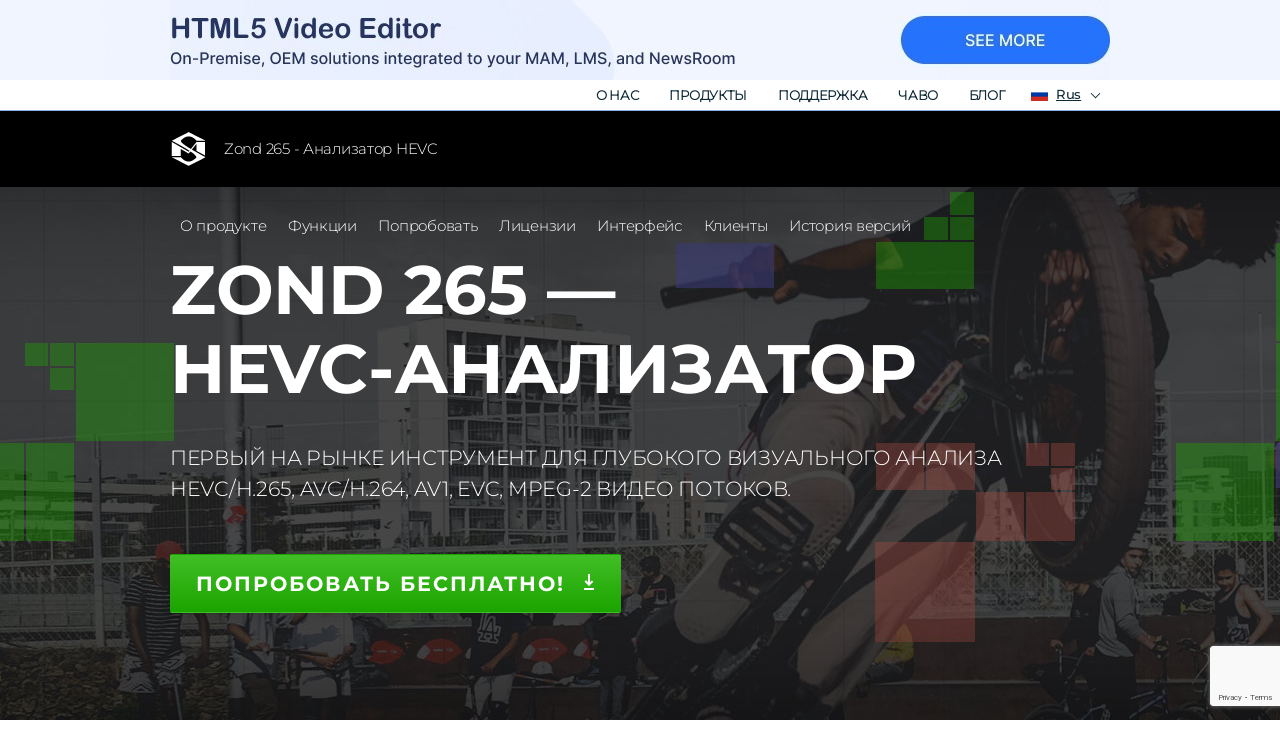

--- FILE ---
content_type: text/html; charset=UTF-8
request_url: https://www.solveigmm.com/ru/products/zond/
body_size: 35309
content:
<!doctype html>
<html lang="ru">
<head>
	<meta charset="UTF-8"/>
    <script src="https://www.google.com/recaptcha/api.js?render=6LdETlQoAAAAALgNVJ9Z17D1Gq7eQtdMVPQ8Lopi">
        var recaptcha_token = null;
    </script>
    	    <meta name="viewport" content="width=device-width, target-densitydpi=device-dpi, initial-scale=1, maximum-scale=1, user-scalable=yes" />
      <title>ᐈ Видеоанализатор Zond 265 SolveigMM ➠ HEVC / H.265</title>
  <meta property="og:title" content="ᐈ Видеоанализатор Zond 265 SolveigMM ➠ HEVC / H.265">
  <meta property="og:image" content="https://www.solveigmm.com/images/hyper-cam-4/logo.png">

    <link rel="shortcut icon" href="/content/assets/favicon.ico" type="image/x-icon" />
			<meta name="keywords" content="видеоанализ, видеоанализатор, программное обеспечение, анализатор качества видео, zond 265, SOLIDIGMM, инструмент, анализатор hevc"/>
	
          <meta name="description" content="Анализатор качества видео Zond 265 &amp;#128073; Мощный анализатор видеокодеков с поддержкой HEVC / H.265, AVC, MPEG-2, AV1. ✅ Гистограмма размера кадра ✅ Цветовое выделение ✅ Детализированная визуализация ✅ Простая навигация."/>
      <meta property="og:description" content="Анализатор качества видео Zond 265 &amp;#128073; Мощный анализатор видеокодеков с поддержкой HEVC / H.265, AVC, MPEG-2, AV1. ✅ Гистограмма размера кадра ✅ Цветовое выделение ✅ Детализированная визуализация ✅ Простая навигация.">
                <link rel="canonical" href="https://www.solveigmm.com/ru/products/zond/">
                      <link rel="alternate" href="https://www.solveigmm.com/en/products/zond/" hreflang="x-default" />
            <link rel="alternate" href="https://www.solveigmm.com/en/products/zond/" hreflang="en" />
                <link rel="alternate" href="https://www.solveigmm.com/ru/products/zond/" hreflang="ru" />
                <link rel="alternate" href="https://www.solveigmm.com/de/produkte/zond/" hreflang="de" />
                <link rel="alternate" href="https://www.solveigmm.com/it/prodotti/zond/" hreflang="it" />
                <link rel="alternate" href="https://www.solveigmm.com/es/products/zond/" hreflang="es" />
                <link rel="alternate" href="https://www.solveigmm.com/pt/products/zond/" hreflang="pt" />
                <link rel="alternate" href="https://www.solveigmm.com/ja/products/zond/" hreflang="ja" />
                <link rel="alternate" href="https://www.solveigmm.com/zh/products/zond/" hreflang="zh" />
    
	<link rel="stylesheet" type="text/css" href="/static/prj/styles/swiper-bundle.min.css?v=922"><link rel="stylesheet" type="text/css" href="/static/prj/styles/slider.min.css?v=922"><link rel="stylesheet" type="text/css" href="/static/prj/styles/public.min.css?v=922"><link rel="stylesheet" type="text/css" href="/static/prj/fonts/font-awesome/css/fa-svg-with-js.css?v=922"><link rel="stylesheet" type="text/css" href="/static/prj/styles/responsive.min.css?v=922"><link rel="stylesheet" type="text/css" href="/static/prj/styles/p-zond.css?v=922"><link rel="stylesheet" type="text/css" href="/static/prj/styles/custom-zond.min.css?v=922">
			<!-- Отключаю скрипт, т.к. он влияет на скорость работы.  Сообщите, если не нужно этого делать. Edgelab -->
<!-- <script src="https://www.googleoptimize.com/optimize.js?id=OPT-WF8Z9ZS"></script> -->
<style>
.block-video {margin-left:100px; margin-right:100px; margin-bottom:40px}
.button:not(.is-big):not(.card-body__button):hover:before {    opacity: 0 }
</style>
<style>
.button:not(.is-big):not(.card-body__button){
padding-left: 25px !important;
padding-right: 25px !important;
}
</style>
<script type="application/ld+json">
    {
      "@context": "https://schema.org",
      "@type": "SoftwareApplication",
      "name": "ZOND 265 — HEVC ANALYZER",
      "operatingSystem": "Windows 7, 8, 10 Linux Ubuntu, debian-based 12.04 and above",
      "applicationCategory": "MultimediaApplication",
      "aggregateRating": {
        "@type": "AggregateRating",
        "ratingValue": "4.8",
        "ratingCount": "322"
      },
      "offers": {
        "@type": "Offer",
        "price": "390",
        "priceCurrency": "USD"
      }
    }
</script>	  <script type="application/ld+json">
  {
    "@context": "http://schema.org",
    "@type": "WebSite",
    "url": "https://www.solveigmm.com/ru",
    "potentialAction": {
      "@type": "SearchAction",
      "target": "https://www.solveigmm.com/ru/search/?q={search}",
      "query-input": "required name=search"
    }
  }
  </script>
  <script type="application/ld+json">
  {
   "@context": "http://schema.org",
    "@type": "Organization",
    "brand":{
        "@type":"Thing",
        "name":"Solveig Multimedia"
    },
    "logo":"https://www.solveigmm.com/images/hyper-cam-4/logo.png",
    "name":"www.solveigmm.com",
    "alternateName":"Solveig Multimedia",
    "url":"https://www.solveigmm.com",
    "contactPoint": [
         {
         "@type": "ContactPoint",
         "contactType": "customer support",
         "email": "info@solveigmm.com"
         }
      ],
    "address": {
        "@type": "PostalAddress",
        "addressLocality": "Henstedt-Ulzburg",
        "streetAddress": "Maurepasstrasse 69a",
        "postalCode": "24558",
        "addressCountry": "DE"
      },
    "sameAs": [
    "https://twitter.com/SolveigMM",
    "https://www.facebook.com/SolveigMultimedia/"
    ]
  }
</script>
  <!-- Google Tag Manager -->
  <script>(function(w,d,s,l,i){w[l]=w[l]||[];w[l].push({'gtm.start':
              new Date().getTime(),event:'gtm.js'});var f=d.getElementsByTagName(s)[0],
          j=d.createElement(s),dl=l!='dataLayer'?'&l='+l:'';j.async=true;j.src=
          'https://www.googletagmanager.com/gtm.js?id='+i+dl;f.parentNode.insertBefore(j,f);
      })(window,document,'script','dataLayer','GTM-5VLTS8L');</script>
  <!-- End Google Tag Manager -->

  <style></style>
    <!-- TrustBox script -->
    <script type="text/javascript" src="//widget.trustpilot.com/bootstrap/v5/tp.widget.bootstrap.min.js" async></script>
    <!-- End TrustBox script -->
</head>
<body class="is-drop-footer lang-ru">
        <!-- Xmass -->
        <script>document.querySelector('style').textContent +=
                "@media (min-width:417px){.christmass-menu{margin-top: 80px;}.christmass-main{margin-top: 157px;}.christmass-main-pages{margin-top: 157px;}.christmass-menu-pages{margin-top: 80px;}.desktop-christmass {display: block;}.mobile-christmass {display: none;}.christmass-main .features-banner._fixed {position: fixed;top: 166px;}.christmass-producte{position:fixed;z-index:10;width: 100%;}.christmass-main.is-fixed{padding-top: 51px;}}" +
                "@media (min-width:320px) and (max-width:416px) {.christmass-main{margin-top: 0px;}.christmass-main-pages{margin-top: 118px;}.christmass-menu-pages{margin-top: 50px;}.desktop-christmass {display: none;}.mobile-christmass {display: block;}.christmass-producte {z-index:10;width: 100%;}}"
        </script>
        <div class="christmass-producte">
            <nav class="">
                <div>
                    <a href="https://www.solveigmm.com/ru/products/html5-cloud-video-editing/"  data-id="" style="margin-left:0px;margin-right:0px;max-width:100%;width:100%">
                        <div class="wrapper desktop-christmass" style="margin-left:0px;margin-right:0px;max-width:100%;width:100%;background-image:url('/content/files/00/0c/fb/7YMat4uFQ05u.jpg');height:80px">
                            <img class="lazy lazy-hidden desktop-christmass" src="/static/prj/images/lazy_placeholder.gif" data-lazy-type="image" data-src="/content/files/00/0c/f9/125UReHuOqQ5.jpg" alt="offer banner" title="sale"><noscript><img class="desktop-christmass" src="/content/files/00/0c/f9/125UReHuOqQ5.jpg" alt="offer banner" title="sale"></noscript>
                            <div class="m-countdown-container">
                                <div class="js-counter m-countdown" data-start="1768802986" data-end="1768896000" data-tick="1000" style="display:none;">
                                    <div class="m-countdown-col3">
                                        <div class="m-countdown-val m-countdown-val-h">&nbsp;</div>
                                    </div>
                                    <div class="m-countdown-col3">
                                        <div class="m-countdown-val m-countdown-val-m"></div>
                                    </div>
                                    <div class="m-countdown-col3">
                                        <div class="m-countdown-val m-countdown-val-s"></div>
                                    </div>
                                </div>
                            </div>
                        </div>
                    </a>
                    <a href="https://www.solveigmm.com/ru/products/html5-cloud-video-editing/"  data-id="" style="margin-left:0px;margin-right:0px;max-width:100%;width:100%">
                        <div class="wrapper mobile-christmass" style="height:50px;background-image:url('/content/files/00/0c/fc/ao3xS33vB8EO.jpg');">
                            <img style="height:50px;" class="lazy lazy-hidden mobile-christmass" src="/static/prj/images/lazy_placeholder.gif" data-lazy-type="image" data-src="/content/files/00/0c/fa/u1NAeg67Ub5X.jpg" alt="offer banner" title="sale"><noscript><img style="height:50px;" class="mobile-christmass" src="/content/files/00/0c/fa/u1NAeg67Ub5X.jpg" alt="offer banner" title="sale"></noscript>
                            <div class="m-countdown-container">
                                <div class="js-counter m-countdown" data-start="1768802986" data-end="1768896000" data-tick="1000" style="display:none;">
                                    <div class="m-countdown-col3">
                                        <div class="m-countdown-val m-countdown-val-h">&nbsp;</div>
                                    </div>
                                    <div class="m-countdown-col3">
                                        <div class="m-countdown-val m-countdown-val-m"></div>
                                    </div>
                                    <div class="m-countdown-col3">
                                        <div class="m-countdown-val m-countdown-val-s"></div>
                                    </div>
                                </div>
                            </div>
                        </div>
                    </a>
                </div>
            </nav>
        </div>
<!-- Header -->
<nav class="navbar first-line js-navbar christmass-menu">
	<div class="wrapper navbar__wrapper">
				<a href="/ru/" class="navbar__logo logo">

		</a>

		<!-- havbar html -->
		<div class="navbar-menu">

												<div class="navbar-menu__item has-dropdown has-filter">

						<a class="navbar-menu__link "  >О нас</a>

															<div class="navbar-dropdown">
									<div class="navbar-dropdown__inner">
										<ul>
																																			<li><a class="" href="/ru/about/overview/" >Общая информация</a></li>
																																			<li><a class="" href="/ru/about/partners-and-customers/" >Партнёры и клиенты</a></li>
																																			<li><a class="" href="/ru/about/contact-us/" >Контакты</a></li>
																																			<li><a class="" href="https://twitter.com/SolveigMM" target="_blank">Твиттер</a></li>
																																			<li><a class="" href="https://www.facebook.com/pages/Solveig-Multimedia/107167942688451" target="_blank">Фейсбук</a></li>
																																			<li><a class="" href="/ru/about/affiliates/" >Партнерам</a></li>
																																			<li><a class="" href="/ru/about/for_press/" >Пресса</a></li>
																					</ul>
									</div>
								</div>

												</div>
									<div class="navbar-menu__item has-dropdown has-filter">

						<a class="navbar-menu__link "  >Продукты</a>

															<div class="navbar-dropdown">
									<div class="navbar-dropdown__inner">
										<ul>
																																			<li><a class="" href="/ru/products/video-splitter/" >Video Splitter</a></li>
																																			<li><a class="" href="/ru/products/video-splitter-mac/" >Video Splitter MAC</a></li>
																																			<li><a class="" href="/ru/products/hypercam/" >HyperCam</a></li>
																																			<li><a class="" href="/ru/products/wmp-trimmer-plugin/" >WMP Trimmer Plugin</a></li>
																																			<li><a class="" href="/ru/products/video-editor/" >Video Editor</a></li>
																																			<li><a class="" href="/ru/products/avi-trimmer-mkv/" >AVI Trimmer+</a></li>
																																			<li><a class="" href="/ru/products/trimp4/" >TriMP4 для Android</a></li>
																																			<li><a class=" is-selected is-active" href="/ru/products/zond/" >Zond 265</a></li>
																																			<li><a class="" href="/ru/products/video-editing-sdk/" >Video Editing SDK</a></li>
																																			<li><a class="" href="/ru/products/media-capture-sdk/" >HyperCam SDK</a></li>
																																			<li><a class="" href="/ru/products/media-utilities/" >Медиа-утилиты</a></li>
																																			<li><a class="" href="/ru/products/evc-decoder/" >EVC Decoder</a></li>
																																			<li><a class="" href="https://freevideoeditor.online/" >Free Online Video Editor</a></li>
																																			<li><a class="" href="https://www.solveigmm.com/en/products/html5-cloud-video-editing/" >HTML5 Cloud Video Editor</a></li>
																					</ul>
									</div>
								</div>

												</div>
									<div class="navbar-menu__item has-dropdown has-filter">

						<a class="navbar-menu__link "  href="/ru/support/" >Поддержка</a>

															<div class="navbar-dropdown">
									<div class="navbar-dropdown__inner">
										<ul>
																																			<li><a class="" href="/ru/support/upgrade/" >Обновление продуктов</a></li>
																																			<li><a class="" href="/ru/howto/" >Инструкции</a></li>
																																			<li><a class="" href="/ru/support/doc/" >Документация</a></li>
																																			<li><a class="" href="https://www.solveigmm.com/forum/" >Форум</a></li>
																																			<li><a class="" href="/ru/support/video-editing-glossary/" >Глоссарий по редактированию видео</a></li>
																					</ul>
									</div>
								</div>

												</div>
									<div class="navbar-menu__item  has-filter">

						<a class="navbar-menu__link "  href="/ru/faq/" >ЧаВо</a>

															<div class="navbar-dropdown is-fullwidth">

								<div class="navbar-filter">
								<div class="wrapper">
								<div class="navbar-filter__grid">
														</div>
							</div>
							</div>

							<div class="navbar-dropdown__inner has-background">
								<div class="wrapper">
									<div class="navbar__grid">
																			</div>
								</div>
							</div>
							</div>

											</div>
									<div class="navbar-menu__item  has-filter">

						<a class="navbar-menu__link "  href="https://www.solveigmm.com/blog/en/" target="_blank">Блог</a>

															<div class="navbar-dropdown is-fullwidth">

								<div class="navbar-filter">
								<div class="wrapper">
								<div class="navbar-filter__grid">
														</div>
							</div>
							</div>

							<div class="navbar-dropdown__inner has-background">
								<div class="wrapper">
									<div class="navbar__grid">
																			</div>
								</div>
							</div>
							</div>

											</div>
							
		</div>
		<!-- /havbar html -->

		<div class="navbar__langs langs">
			<a class="langs__link">
				<img src="/static/prj/images/flags/ru.svg" alt="lang" class="langs__flag">
				Rus			</a>
			<div class="langs__dropdown">
				<ul>
					<li>
						<a href="/ru/products/zond/" class="langs__link">
							<img src="/static/prj/images/flags/ru.svg" alt="lang" class="langs__flag">
							Rus						</a>
					</li>
											<li>
							<a href="/en/products/zond/" class="langs__link">
								<img src="/static/prj/images/flags/en.svg" alt="lang" class="langs__flag">
								Eng							</a>
						</li>
											<li>
							<a href="/de/produkte/zond/" class="langs__link">
								<img src="/static/prj/images/flags/de.svg" alt="lang" class="langs__flag">
								Deu							</a>
						</li>
											<li>
							<a href="/it/prodotti/zond/" class="langs__link">
								<img src="/static/prj/images/flags/it.svg" alt="lang" class="langs__flag">
								Ital							</a>
						</li>
											<li>
							<a href="/es/products/zond/" class="langs__link">
								<img src="/static/prj/images/flags/es.svg" alt="lang" class="langs__flag">
								Esp							</a>
						</li>
											<li>
							<a href="/pt/products/zond/" class="langs__link">
								<img src="/static/prj/images/flags/pt.svg" alt="lang" class="langs__flag">
								Port							</a>
						</li>
											<li>
							<a href="/ja/products/zond/" class="langs__link">
								<img src="/static/prj/images/flags/ja.svg" alt="lang" class="langs__flag">
								Jap							</a>
						</li>
											<li>
							<a href="/zh/products/zond/" class="langs__link">
								<img src="/static/prj/images/flags/zh.svg" alt="lang" class="langs__flag">
								Chin							</a>
						</li>
									</ul>
			</div>
		</div>
	</div>
</nav>
<nav class="christmass-menu navbar is-product js-navbar ">
	<div class="wrapper navbar__wrapper">
		<div class="navbar__logo logo">
						<a href="/ru/" title="Zond 265 - Анализатор HEVC" class="logo__sign is-small">
				<svg xmlns="http://www.w3.org/2000/svg" viewBox="0 0 48 48"><path d="M14.9,13.3c0,0,4.5-5.9,10.7-5.9c6.2,0,10.7,5.9,10.7,5.9h12.4L25.6,1.5L2.5,13.3c0,0,17.7,9.3,27,15.7c6.8,4.7,6.8,7,6.8,7s-4.5,5.9-10.7,5.9c-6.2,0-10.7-5.9-10.7-5.9H2.5l23.1,11.8L48.8,36c0,0-18.1-9.6-27.4-15.9C14,15.2,14.9,13.3,14.9,13.3z" /><polygon points="36.4,15 25.6,28.4 2.5,15 2.5,34.3 14.9,34.3 14.9,24.7,25.6,31 36.4,17.5 36.4,27.3 48.8,34 48.8,15"/></svg>
			</a>
			<a href="/ru/products/zond/" title="Zond 265 - Анализатор HEVC" class="logo__name">
				Zond 265 - Анализатор HEVC			</a>
		</div>

		<!-- havbar html -->
		<div class="navbar-menu js-menu ">

												<div class="navbar-menu__item">
						<a href="#" class="navbar-menu__link js-scroll-to" data-id="zond-about">О продукте</a>
					</div>
									<div class="navbar-menu__item">
						<a href="#" class="navbar-menu__link js-scroll-to" data-id="zond265-features">Функции</a>
					</div>
									<div class="navbar-menu__item">
						<a href="#" class="navbar-menu__link js-scroll-to" data-id="download">Попробовать</a>
					</div>
									<div class="navbar-menu__item">
						<a href="#" class="navbar-menu__link js-scroll-to" data-id="buy">Лицензии</a>
					</div>
									<div class="navbar-menu__item">
						<a href="#" class="navbar-menu__link js-scroll-to" data-id="zond265-how-it-looks">Интерфейс</a>
					</div>
									<div class="navbar-menu__item">
						<a href="#" class="navbar-menu__link js-scroll-to" data-id="zond265-customers">Клиенты</a>
					</div>
									<div class="navbar-menu__item">
						<a href="#" class="navbar-menu__link js-scroll-to" data-id="zond265-version-history">История версий</a>
					</div>
								<div class="navbar-menu__item">
					<div class="navbar-menu__button-wrapper">
                        <a class="navbar-menu__button js-scroll-to is-active" data-id="download" data-ga-action="scroll-to-download" data-ga-category="zond">Скачать <span class="icon is-download"></span></a>
					</div>
				</div>
						
		</div>
		<!-- /havbar html -->
	</div>
</nav>

<!-- Mobile menu -->
<div class="mobile-header christmass-menu">
    <a href="/ru/" class="navbar__logo logo">
<span class="logo__sign">
<svg xmlns="http://www.w3.org/2000/svg" viewBox="0 0 48 48">
<path
        d="M14.9,13.3c0,0,4.5-5.9,10.7-5.9c6.2,0,10.7,5.9,10.7,5.9h12.4L25.6,1.5L2.5,13.3c0,0,17.7,9.3,27,15.7c6.8,4.7,6.8,7,6.8,7s-4.5,5.9-10.7,5.9c-6.2,0-10.7-5.9-10.7-5.9H2.5l23.1,11.8L48.8,36c0,0-18.1-9.6-27.4-15.9C14,15.2,14.9,13.3,14.9,13.3z">
</path>
<polygon
        points="36.4,15 25.6,28.4 2.5,15 2.5,34.3 14.9,34.3 14.9,24.7,25.6,31 36.4,17.5 36.4,27.3 48.8,34 48.8,15">
</polygon>
    </svg>
</span>
        <span class="logo__name">
Solveig <span class="is-strong">Multimedia</span>
</span>
    </a>
    <span id="burgermenu" class="burger-menu"></span>
</div>
<div id="dropmobilemenu" class="mobile-dropdownmenu-off christmass-menu-pages">
                    <ul class="mobile-menu-singleprod">
                            <li><a href="#" class="js-scroll-to" data-id="zond-about">О продукте</a></li>
                            <li><a href="#" class="js-scroll-to" data-id="zond265-features">Функции</a></li>
                            <li><a href="#" class="js-scroll-to" data-id="download">Попробовать</a></li>
                            <li><a href="#" class="js-scroll-to" data-id="buy">Лицензии</a></li>
                            <li><a href="#" class="js-scroll-to" data-id="zond265-how-it-looks">Интерфейс</a></li>
                            <li><a href="#" class="js-scroll-to" data-id="zond265-customers">Клиенты</a></li>
                            <li><a href="#" class="js-scroll-to" data-id="zond265-version-history">История версий</a></li>
                            <li><a class="navbar-menu__button js-scroll-to" data-id="download" data-ga-action="scroll-to-download" data-ga-category="zond">Скачать <span class="icon is-download"></span></a></li>
				<li>
					<a href="/ru/" class="navbar__logo logo">Главная</a>
				</li>
            </ul>
                	<ul class="mobile-menu-lang">
		<li>
			<a href="/ru/products/zond/" class="langs__link">
				<img src="/static/prj/images/flags/ru.svg" alt="lang" class="langs__flag">
				Rus			</a>
		</li>
					<li>
				<a href="/en/products/zond/" class="langs__link">
					<img src="/static/prj/images/flags/en.svg" alt="lang" class="langs__flag">
					Eng				</a>
			</li>
					<li>
				<a href="/de/produkte/zond/" class="langs__link">
					<img src="/static/prj/images/flags/de.svg" alt="lang" class="langs__flag">
					Deu				</a>
			</li>
					<li>
				<a href="/it/prodotti/zond/" class="langs__link">
					<img src="/static/prj/images/flags/it.svg" alt="lang" class="langs__flag">
					Ital				</a>
			</li>
					<li>
				<a href="/es/products/zond/" class="langs__link">
					<img src="/static/prj/images/flags/es.svg" alt="lang" class="langs__flag">
					Esp				</a>
			</li>
					<li>
				<a href="/pt/products/zond/" class="langs__link">
					<img src="/static/prj/images/flags/pt.svg" alt="lang" class="langs__flag">
					Port				</a>
			</li>
					<li>
				<a href="/ja/products/zond/" class="langs__link">
					<img src="/static/prj/images/flags/ja.svg" alt="lang" class="langs__flag">
					Jap				</a>
			</li>
					<li>
				<a href="/zh/products/zond/" class="langs__link">
					<img src="/static/prj/images/flags/zh.svg" alt="lang" class="langs__flag">
					Chin				</a>
			</li>
			</ul>
</div>
<!-- End Mobile menu -->
<div class="main christmass-main">
	<!-- Workarea -->
	<div class="workarea">
			
						
<style>
@media (max-width: 500px) {
    .banner-event {
        max-width: 350px;
    }
}

</style>
<div class="hero" style="margin-bottom:-300px;">
	<div class="wrapper">
		<div class="hero__intro">
			<h1 class="hero__title">Zond 265 &mdash; <br>Hevc-анализатор</h1>
			<div class="hero__text">Первый на рынке инструмент для глубокого визуального анализа HEVC/H.265, AVC/H.264, AV1, EVC, MPEG-2 видео потоков.</div>
			<div class="hero__controls">
<!--				<a href="/ru/download-zond-demo/?popup=1" class="button is-dark js-download-sdk"> -->
				<a href="#" class="button is-dark js-scroll-to" data-id="download" data-ga-action="gotothe_Buy_Now" data-ga-category="Zond_265" data-ga-label="top_banner">
					<strong>Попробовать бесплатно! <span class="icon is-download"></span></strong>
				</a>
				<!--<span>_ <a href="#" class="is-dashed js-scroll-to" data-id="buy">ВЫБЕРИТЕ СВОЙ ПЛАН</a></span>-->
<div class="banner-event" style="text-align: center; display: inline-block;">
<!-- picture>
  <source media="(max-width:500px)" srcset="/content/files/products/editing-sdk/ibc2023-xxs.jpg">
  <source media="(max-width:735px)" srcset="/content/files/products/editing-sdk/ibc2023-sm.jpg">
  <img class="lazy lazy-hidden lazy-loaded" width="940" height="80" alt="Meet us at IBC2023" src="/static/prj/images/lazy_placeholder.gif" data-lazy-type="image" data-src="/content/files/products/editing-sdk/ibc2023-lg.jpg" data-lazy-type="image" data-src="/content/files/products/editing-sdk/ibc2023-lg.jpg"><noscript><img class="lazy-loaded" width="940" height="80" alt="Meet us at IBC2023" src="/content/files/products/editing-sdk/ibc2023-lg.jpg" data-lazy-type="image" data-src="/content/files/products/editing-sdk/ibc2023-lg.jpg"></noscript><noscript><img class="lazy lazy-hidden" width="940" height="80" alt="Meet us at IBC2023" src="/static/prj/images/lazy_placeholder.gif" data-lazy-type="image" data-src="/content/files/products/editing-sdk/ibc2023-lg.jpg"><noscript><img width="940" height="80" alt="Meet us at IBC2023" src="/content/files/products/editing-sdk/ibc2023-lg.jpg"></noscript></noscript>
</picture-->
</div>
			</div>
		</div>		
	</div>
</div>
					
						
<a class="anchor" id="zond-about"></a><div class="about ">	
		<div class="wrapper">
                     <div class="advantages">
				<div class="advantages__column">
					<ul>
						<li>Гистограмма размеров кадров и цветовая подсветка кадров типа I, P, B. Отметка референсных кадров для выбранного кадра</li>
						<li>Простая покадровая навигация</li>
					</ul>
				</div>
				<div class="advantages__column">
					<ul>
						<li>Подробный анализ поддерживаемых видеоформатов: HEVC/H.265, AVC/H264, AV1, MPEG-2 в VES, TS, MP4 и EVC в VES</li>
						<li>Детальная визуализация всех уровней видеопотока и этапов декодирования</li>
					</ul>
				</div>
			</div>
                </div>			
</div>
					
						


	<!-- Slider, author + text -->
	<div class="reviews is-author-text">
		<div class="wrapper">
			<div class="js-slider-author-text">
									<div>
						<div class="review">
							<div class="review__author">
								Ozer, Jan. Video Encoding by the Numbers: Eliminate the Guesswork from your Streaming Video. Publisher: Doceo Publishing, 2016. Print							</div>
							<div class="review__text">
								<p>&laquo;...Опять же,&nbsp;если вы глубоко занимаетесь разработкой кодеков HEVC или действительно изучаете, как работает HEVC, это&nbsp;незаменимый инструмент...&raquo;</p>							</div>
						</div>
					</div>
									<div>
						<div class="review">
							<div class="review__author">
								Joe Tozer, Zetrox Ltd., author &quot;The Broadcast Engineer&#039;s Reference Book&quot;							</div>
							<div class="review__text">
								<p><span>&laquo;Для консультанта по вещанию и тренера, специализирующегося на системах сжатия и доставки, Zond 265 является бесценным инструментом для анализа, визуализации и демонстрации различных структур, данных и буферизации в потоке HEVC, графический интерфейс понятен, интуитивно понятен и прост в использовании; Потоковый анализ ошибок связан непосредственно со стандартными документами для быстрого понимания и отладки. Отличный инструмент.&raquo;</span></p>							</div>
						</div>
					</div>
									<div>
						<div class="review">
							<div class="review__author">
								Victor Klykov, Senior Engineer in Software Development,  Skype Video DSP team, Stockholm							</div>
							<div class="review__text">
								<p><span>&laquo;Мы с коллегами долго искали анализатор HEVC для разработки кодека HEVC. Мы тщательно выбирали решение, в частности сравнивали различные инструменты. По разным причинам (визуализация, простота и т.д.) мы остановили свой выбор на Zond 265. Был открыт тестовый поток, мы проверили, насколько теория соответствует тому, что следует визуализировать, и в результате работа над собственным кодеком была завершена. завершено успешно. Зонд получил высшую оценку от нашей команды!&raquo;</span></p>							</div>
						</div>
					</div>
									<div>
						<div class="review">
							<div class="review__author">
								Mark Kogan, Senior Professional Video technology and compression Expert							</div>
							<div class="review__text">
								<p>Я независимый эксперт по видеотехнологиям, имеющий хорошие связи и известный на местном и международном рынке видеотехнологий. Я искал решение, которое должно было служить мне дольше. Zond 265 был одним из многих решений, которые я оценивал. Мне очень нравится Zond 265, поскольку он может отображать VBV, анализ битрейта и видеобуфера в графическом интерфейсе и получать отчеты через CLI. Инструмент анализа Zond предоставляет подходящую и важную информацию для анализа видео продвинутого и базового уровня с относительно удобным для пользователя пользовательским интерфейсом&nbsp;. Его также буду рекомендовать всем моим профессиональным коллегам в видеоиндустрии.</p>							</div>
						</div>
					</div>
									<div>
						<div class="review">
							<div class="review__author">
								Maxim Sharabayko, Senior Video Codec Architect							</div>
							<div class="review__text">
								<p>Я ценю Zond 265 за его информативный графический интерфейс и мощные функции командной строки, которые позволяют мне экспортировать необходимые данные в формат JSON и выполнять дальнейшую обработку. Zond 265 уведомляет, если есть значения элементов синтаксиса, которые были закодированы не в соответствии со стандартом, что хорошо сослужит службу.</p>							</div>
						</div>
					</div>
									<div>
						<div class="review">
							<div class="review__author">
								Neil Hollingum, Perpetual Solutions							</div>
							<div class="review__text">
								<p><span>&laquo;</span>Сейчас я использую ваш продукт не только на курсах по H.265, но и по Adaptive Streaming, H.264, MPEG-Dash и CloudTV, чтобы продемонстрировать различия в эффективности кодирования для разных реализаций кодеков в Azure и AWS, а также в автономных продуктах. Тот факт, что теперь поддерживается практически любой нормальный формат файлов, а также несколько дополнительных кодеков, позволяет нам очень легко продемонстрировать ключевые различия в профилях кодирования. У вас явно есть очень умные и знающие люди, работающие над разработкой вашего продукта, и я желаю вам успехов в его маркетинге во всей отрасли.<span>&raquo;</span></p>							</div>
						</div>
					</div>
							</div>
		</div>
	</div>





					
						
<a class="anchor" id="zond265-features"></a><div class="features has-background-grey">
		<div class="wrapper">
<!--			<div class="features__new">
				<a href="#">Zond 265, версия 3.7 НОВЫЕ возможности</a>
			</div>-->
			<div class="title features__title">Функции</div>
			<div class="features__row">
				<div class="features__item">
					<div class="icon-features is-hdr"></div>
					<div class="features__name">Детекция и анализ расширенного динамического диапазона (HDR)</div>
					<p>Покадровый разбор SEI-блоков и сведение в информацию о кадре.</p>
				</div>
				<div class="features__item">
					<div class="icon-features is-rd"></div>
					<div class="features__name">Наполнение Гипотетического Референсного Декодера (HRD)</div>
					<p>Информация о текущем заполнении буфера; доступна из основного интерфейса и через отчеты CLI</p>
				</div>
			</div>
			<div class="features__row">
				<div class="features__item">
					<div class="icon-features is-single-source"></div>
					<div class="features__name">Разнообразная информация о файле, собранная в едином месте</div>
					<p>Включает профиль, уровень, цветовую субдискретизацию, битовую глубину, разрешение, соотношение сторон, битрейт, частоту кадров, HDR, компрессии и статистику длин GOP</p>
				</div>
				<div class="features__item">
					<div class="icon-features is-histogram"></div>
					<div class="features__name">Гистограмма битрейта</div>
					<p>Пиковые значения битрейта обновляются каждую секунду в прроцессе чтения очередных кадров</p>
				</div>
			</div>
		</div>	    
</div>
					
						
<div class="features-2-bg">
		<div class="wrapper">
			<div class="features-2">
				<div class="features-2__title">ZOND 265 —<br/>ваш незаменимый инструмент</div>

				<div class="grid has-two-columns">
					<div class="grid__item">
						<ul class="features-2__ul">
							<li>Визуализация распределения по CU, PU, и TU закодированных бит</li>
							<li>Проверка HEVC потоков на совместимость спецификации через командную строку и основной интерфейс</li>
							<li>Подсказки с описанием элементов HEVC и AVC</li>
						</ul>
					</div>
					<div class="grid__item">
						<ul class="features-2__ul">
							<li>Оценка качества с помощью метрик Netflix VMAF, PSNR и MSSIM</li>
							<li>Отображение информации закодированного кадра (CU, PU, TU, QP, Bits, Refldx, PNSR) в виде наложения полупрозрачных слоев для файлов Ultra HD.</li>
							<li>Генерация через командную строку отчетов  в формате CSV и JSON для HEVC формата</li>
						</ul>
					</div>
				</div>

				<div class="grid has-two-columns">
					<div class="grid__item">
						<div class="has-padding-left">
							
						</div>
					</div>
					<div class="grid__item">
						<div class="has-padding-left">
							Документация - <a href="/en/support/doc/zond/notices.html" target="_blank">Онлайн документация Zond 265</a>
						</div>
					</div>
				</div>

			</div>
		</div>
	</div>
					
						
<div class="features-3">
		<div class="wrapper">
			<div class="box-with-image">
				<div class="box-with-image__content">
					<div class="supported-list">
						<div class="supported">
							<div class="supported__title">Поддержка форматов</div>
							<div class="supported__item"><span>VES</span></div>
							<div class="supported__item"><span>MPEG<br>TS</span></div>
							<div class="supported__item"><span>MP4</span></div>
							<div class="supported__item"><span>fMP4</span></div>
						</div>

						<div class="supported">
							<div class="supported__title">Поддержка <br/>кодеков</div>
							<div class="supported__item is-center"><span>HEVC<br/>(Н.265)</span></div>
							<div class="supported__item is-center"><span>EVC</span></div>
							<div class="supported__item is-center"><span>AVC<br/>(Н.264)</span></div>
							<div class="supported__item is-center"><span>AV1</span></div>
							<div class="supported__item is-center"><span>MPEG-2</span></div>
						</div>
						<div class="supported">
							<div class="supported__title">Поддержка языков</div>
							<div class="supported__item is-wide is-center">
								<span>ENGLISH &nbsp; <img src="/static/prj/images/lazy_placeholder.gif" data-lazy-type="image" data-src="/static/prj/images/flags/en.svg" alt="image" class="lazy lazy-hidden supported__img"><noscript><img src="/static/prj/images/flags/en.svg" alt="image" class="supported__img"></noscript></span>
							</div>
						</div>
						<div class="supported">
							<div class="supported__title">Поддержка платформ</div>
							<div class="supported__item is-wide"><span>WNDOWS</span></div>
							<div class="supported__item is-wide"><span>LINUX</span></div>
							<div class="supported__item is-wide"><span>MAC OS</span></div>
						</div>
					</div>
				</div>

			</div>
		</div>
	</div>
					
									<!-- Source code -->
					<style type="text/css">
.pic-yes{background: url('/content/files/products/comparison/yes.png') no-repeat 50%; vertical-align: middle; text-align: center;}
.class-is-linux-{display:none;}
.class-is-windows-{display:none;}
</style>									
						
<a class="anchor" id="download"></a><div class="section try-free-wrapper">
	<div class="wrapper">
		<div class="try-free">
         	    <div class="try-free__inner">
	      		<div class="try-free__title">Попробовать</div>
			<div class="try-free__text">
				Zond 265 - один из первых визуальных инструментов для глубокого аназиза HEVC/H.265, AVC/H.264, EVC, AV1 и MPEG-2 видео. Необходимая вещь для каждого разработчика, связанного с кодированием/декодированием/перекодированием HEVC на программном или аппаратном уровне, преимущества которой выражаются в ускорении исследовательской работы, тестирования, а также в снижении затрат на валидацию.
			</div>
	<!--		<div class="try-free__note">
				Демо-версии больше нет. Чтобы оценить ZOND, пожалуйста, купите его. Если он не соответствует вашим потребностям, существует 30-дневная гарантия возврата денег. Вы можете в любое время перейти с базовой версии на полную или на плавающую лицензию. Если у вас есть какие-либо вопросы, свяжитесь с нами по адресу sales@solveigmm.com
			</div>	-->
                    </div>
        	</div>	
		<div class="selector js-selector">
			<div class="selector__controls selector-tabs">

			<div class="selector-tabs__item class-is-windows-x64" data-src="os-1">
					<span class="icon-os is-windows"></span>
					Zond 265 <span class="is-text-blue"><!-- -->Windows x64 5.6</span>
				</div>


			<div class="selector-tabs__item class-is-windows-" data-src="os-2">
					<span class="icon-os is-windows"></span>
					Zond 265 <span class="is-text-blue"><!-- -->5.1</span>
				</div>


			<div class="selector-tabs__item class-is-mac-" data-src="os-3">
					<span class="icon-os is-mac"></span>
					Zond 265 <span class="is-text-blue"><!--Mac -->MacOS 5.6</span>
				</div>


			<div class="selector-tabs__item class-is-linux-x64" data-src="os-4">
					<span class="icon-os is-linux"></span>
					Zond 265 <span class="is-text-blue"><!--Linux -->Linux x64 5.6</span>
				</div>


			<div class="selector-tabs__item class-is-linux-" data-src="os-5">
					<span class="icon-os is-linux"></span>
					Zond 265 <span class="is-text-blue"><!--Linux -->5.1</span>
				</div>



			</div>
			<div class="selector__content">

				<div class="os-version is-hidden" id="os-1">
				<div class="os-version__inner">
					<div class="os-version__title">Zond 265 <span class="is-text-blue"> x64  5.6<!--Windows x64 5.6--></span></div>
					<div class="os-version__text">
						<p><strong>Версия/Дата:</strong> 5.6.2601.14, 2026 Jan 14</p>
						<p><strong>Файл:</strong> SolveigMM_Zond_265_x64_5_6_2601_14.exe</p>
						<p><strong>Описание:</strong> Zond 265 x64</p>
					</div>
					<div class="os-version__button">
						<a href="/ru/download-zond-demo/?popup=1" class="button js-download-sdk"  data-platform="is-windows-1" data-platform-name=" x64" data-ga-action="download" data-ga-category="Zond_265" data-ga-label="product_card"><strong>Скачать</strong> (97.16 Mb)</a>
<!--						 <a href="https://store.payproglobal.com/checkout?x-page=Main&products[1][id]=77506&page-template=6032&x-source=Zond-En-1y-7t" class="button" data-ga-action="download" data-ga-category="Zond_265" data-ga-label="product_card" target="_blank"><strong>Скачать</strong> (97.16 Mb)</a>-->
					</div>
				</div>
				</div>

				<div class="os-version is-hidden" id="os-2">
				<div class="os-version__inner">
					<div class="os-version__title">Zond 265 <span class="is-text-blue">   5.1<!--5.1--></span></div>
					<div class="os-version__text">
						<p><strong>Версия/Дата:</strong> 5.1.2403.7, 2024 Mar 07</p>
						<p><strong>Файл:</strong> SolveigMM_Zond_265_5_1_2403_7.exe</p>
						<p><strong>Описание:</strong> Zond 265 for Windows x86</p>
					</div>
					<div class="os-version__button">
						<a href="/ru/download-zond-demo/?popup=1" class="button js-download-sdk"  data-platform="is-windows-2" data-platform-name=" " data-ga-action="download" data-ga-category="Zond_265" data-ga-label="product_card"><strong>Скачать</strong> (39.90 Mb)</a>
<!--						 <a href="https://store.payproglobal.com/checkout?x-page=Main&products[1][id]=77506&page-template=6032&x-source=Zond-En-1y-7t" class="button" data-ga-action="download" data-ga-category="Zond_265" data-ga-label="product_card" target="_blank"><strong>Скачать</strong> (39.90 Mb)</a>-->
					</div>
				</div>
				</div>

				<div class="os-version is-hidden" id="os-3">
				<div class="os-version__inner">
					<div class="os-version__title">Zond 265 <span class="is-text-blue">Mac   5.6<!--MacOS 5.6--></span></div>
					<div class="os-version__text">
						<p><strong>Версия/Дата:</strong> 5.6.2601.14, 2026 Jan 14</p>
						<p><strong>Файл:</strong> SolveigMM_Zond_265_5_6_2601_14.pkg</p>
						<p><strong>Описание:</strong> Zond 265 Mac</p>
					</div>
					<div class="os-version__button">
						<a href="/ru/download-zond-demo/?popup=1" class="button js-download-sdk"  data-platform="is-mac-3" data-platform-name="Mac " data-ga-action="download" data-ga-category="Zond_265" data-ga-label="product_card"><strong>Скачать</strong> (29.12 Mb)</a>
<!--						 <a href="https://store.payproglobal.com/checkout?x-page=Main&products[1][id]=77506&page-template=6032&x-source=Zond-En-1y-7t" class="button" data-ga-action="download" data-ga-category="Zond_265" data-ga-label="product_card" target="_blank"><strong>Скачать</strong> (29.12 Mb)</a>-->
					</div>
				</div>
				</div>

				<div class="os-version is-hidden" id="os-4">
				<div class="os-version__inner">
					<div class="os-version__title">Zond 265 <span class="is-text-blue">Linux x64  5.6<!--Linux x64 5.6--></span></div>
					<div class="os-version__text">
						<p><strong>Версия/Дата:</strong> 5.6.2601.14, 2026 Jan 14</p>
						<p><strong>Файл:</strong> SolveigMM_Zond_265_x64_5_6_2601_14.deb</p>
						<p><strong>Описание:</strong> Zond 265 Linux x64</p>
					</div>
					<div class="os-version__button">
						<a href="/ru/download-zond-demo/?popup=1" class="button js-download-sdk"  data-platform="is-linux-4" data-platform-name="Linux x64" data-ga-action="download" data-ga-category="Zond_265" data-ga-label="product_card"><strong>Скачать</strong> (59.20 Mb)</a>
<!--						 <a href="https://store.payproglobal.com/checkout?x-page=Main&products[1][id]=77506&page-template=6032&x-source=Zond-En-1y-7t" class="button" data-ga-action="download" data-ga-category="Zond_265" data-ga-label="product_card" target="_blank"><strong>Скачать</strong> (59.20 Mb)</a>-->
					</div>
				</div>
				</div>

				<div class="os-version is-hidden" id="os-5">
				<div class="os-version__inner">
					<div class="os-version__title">Zond 265 <span class="is-text-blue">Linux   5.1<!--5.1--></span></div>
					<div class="os-version__text">
						<p><strong>Версия/Дата:</strong> 5.1.2209.8, 2022 Sep 08</p>
						<p><strong>Файл:</strong> SolveigMM_Zond_265_5_1_2209_8.deb</p>
						<p><strong>Описание:</strong> Анализатор HEVC Zond 265 Linux</p>
					</div>
					<div class="os-version__button">
						<a href="/ru/download-zond-demo/?popup=1" class="button js-download-sdk"  data-platform="is-linux-5" data-platform-name="Linux " data-ga-action="download" data-ga-category="Zond_265" data-ga-label="product_card"><strong>Скачать</strong> (41.03 Mb)</a>
<!--						 <a href="https://store.payproglobal.com/checkout?x-page=Main&products[1][id]=77506&page-template=6032&x-source=Zond-En-1y-7t" class="button" data-ga-action="download" data-ga-category="Zond_265" data-ga-label="product_card" target="_blank"><strong>Скачать</strong> (41.03 Mb)</a>-->
					</div>
				</div>
				</div>

			</div>
		</div>
<div class="subtitle is-center" style="padding-top: 40px;">Сравнение версий</div>
<table class="table">
    <tbody>
        <tr style="font-weight: 700;">
            <td>Поддержка форматов</td>
            <td>Windows</td>
            <td>Linux</td>
            <td>MacOS</td>
        </tr>
        <tr>
            <td>HEVC VES</td>
            <td class="pic-yes"></td>
            <td class="pic-yes"></td>
            <td class="pic-yes"></td>
        </tr>
        <tr>
            <td>AVC VES</td>
            <td class="pic-yes"></td>
            <td class="pic-yes"></td>
            <td class="pic-yes"></td>
        </tr>
        <tr>
            <td>MPEG2 VES</td>
            <td class="pic-yes"></td>
            <td class="pic-yes"></td>
            <td class="pic-yes"></td>
        </tr>
        <tr>
            <td>AV1 VES</td>
            <td class="pic-yes"></td>
            <td class="pic-yes"></td>
            <td class="pic-yes"></td>
        </tr>
        <tr>
            <td>EVC VES</td>
            <td class="pic-yes"></td>
            <td class="pic-yes"></td>
            <td class="pic-yes"></td>
        </tr>
        <tr>
            <td>Transport Stream</td>
            <td colspan="3">HEVC, MPEG2</td>
        </tr>
        <tr>
            <td>MP4</td>
            <td colspan="3">HEVC, AVC, MPEG2, AV1</td>
        </tr>
        <tr>
            <td>fMP4</td>
            <td colspan="3">HEVC, AVC, MPEG2, AV1</td>
        </tr>
        <tr>
            <td>YUV view</td>
            <td  class="pic-yes"></td>
            <td>-</td>
            <td>-</td>
        </tr>
    </tbody>
</table>

<p class="try-free__text" style="text-align: center;">Полная таблица сравнения доступна <a href="/en/support/doc/zond/getting-started.html" target="_blank">здесь</a></p>
	</div>
</div>
					
									<!-- Source code -->
					<div class="wrapper">									
						<div class="block">
	<!-- Video -->
			<div class="mp-responsive-video" style="padding-bottom: 56.25%;"><div data-id="vcjPF_EVXlU" data-thumbnail="sddefault"  class="lazy-video how-it-video-resource" data-autoplay="yes">
<img class="button-video" alt="button" style="position:absolute!important;margin-left:-30px!important;margin-top:-20px!important;z-index:9!important;left:50%!important;top:50%!important;width: auto; cursor: pointer;" src="[data-uri]">
</div></div>		</div>					
									<!-- Source code -->
					</div>									
									<!-- Source code -->
					<a name="Buy_now" style="top:-190px;position:relative;"></a>
<a class="anchor" id="buy" style="top: -129px;position: relative;"></a>									
						
<a class="anchor" id="buy"></a><div class="wrapper buy" style="margin-bottom: -14px;">
	<div class="subtitle is-center">Лицензии</div>
<div></div>
</div>
					
									<!-- Source code -->
					<div class="js-tabs-ex">									
									<!-- Source code -->
					<style>
.how-to__content-part a {  margin-top: 0px  !important; }
.switch {
    position: relative;
    display: inline-block;
    width: 50px;
    height: 32px;
    margin: 0px 20px;
}

.switch input { 
	-webkit-appearance: none;
	-moz-appearance: none;
	appearance: none;
}

.slider {
    position: absolute;
    cursor: pointer;
    top: 0;
    left: 0;
    right: 0;
    bottom: 0;
    background-color: #4A82DE;
    -webkit-transition: .4s;
    transition: .4s;
    border-radius: 50px;
}

.slider:before {
    position: absolute;
    content: "";
    height: 24px;
    width: 24px;
    left: 4px;
    bottom: 4px;
    background-color: #fff;
    -webkit-transition: .4s;
    transition: .4s;
    border-radius: 50%;
}

.slider:checked  {
    background-color: #366FCC;
}

.slider:checked:before {
    -webkit-transform: translateX(18px);
    -ms-transform: translateX(18px);
    transform: translateX(18px);
}
.logo.subscription {
    justify-content:space-between;
    font-size:16px;
    margin-bottom: 17px;
}
.subscription-type {
    padding: 0 15px;
    background: #E9EFFF;
    color: #335DBD;
    border-radius: 31px;
    font-size: 14px;
    line-height: 28px;
}
    .subscription-tumbler {
        margin-top: 10px;
    }
.vs-card{
    width:220px !important;
    height: 390px;
    border-radius: 2px;
    font-size:16px;
    padding: 18px 16px 18px;
    margin: 0px;
    -webkit-box-shadow: none;
    box-shadow: none;
}
.vs-card-body{
    padding:0px;
}
.vs-product-title{
    font-size:20px;
    font-weight:700;
    margin:3px 0 4px;
    text-align: center;
}
.vs-product-logo{
    width:30px;
    height:21px;
    background-repeat: no-repeat;
}
.vs-card-price-info{
    font-size:12px;
    color: #787878;
}
.vs-card-extrainfo{
    height:20px;
    font-size:10px;
    line-height:16px;
    color: #121212;
}
.vs-card-extrainfo li:before{
    top:6px;
    width:3px;
    height:3px;
    background-color: #121212;
}
.vs-card-extrainfo li{
    margin: 0px 0px 2px;
}
.vs-card-extrainfo .try{
    font-size: 12px;
    text-align: center;
    margin-top: 4px;
}
.popular-label {
    font-size: 12px;
    line-height: 18px;
    color: #FFFFFF;
    text-transform: uppercase;
    background: #E98C39;
    border-radius: 3px;
    padding: 2px 8px 0;
}
.subscription-type {
    padding: 0 15px;
    background: #E9EFFF;
    color: #335DBD;
    border-radius: 31px;
    font-size: 14px;
    line-height: 28px;
}
.subscription .month-label._switch_on, .subscription .year-label._switch_off  {
    color:#808080;
}
.vs-product-price {
    margin-bottom: 9px;
    font-size: 24px;
    font-weight:700;

    display: flex;
    flex-direction: row-reverse;
    flex-wrap: wrap;
    justify-content: flex-end;
    align-items: baseline;
}
.vs-product-price p{
    margin: 2px 4px 0 0;
}
.vs-notes-title {
    font-size:14px;
    color: #898989;
}
.vs-card-body li:before {
    content: "+";
    background-color: transparent;
    top:0px;
    font-size: 11px;
    font-weight: 700;
}
.vs-card li {
    padding-left: 8px;
    line-height:16px;
}
.vs-card-button {
    display: inline-block;
    text-align: center;
    text-decoration: none;
    border: 2px solid #335DBD;
    padding: 4px 4px;
    margin: 2px 0;
    cursor: pointer;
    background:#fff;
    color: #335DBD;
    font-size: 12px;
    line-height: 1;
    min-height: 32px;
    font-weight: 700;
    line-height: 14px;
    font-family: 'Arial';
    font-style: normal;
    display: -webkit-box;
    display: -ms-flexbox;
    display: flex;
    justify-content: center;
    flex-direction: column;
}
.vs-card-button:hover {
    color:#fff;
    background:#335DBD;
}
.card-free .vs-card-body li:before {
    content: "-" !important;
    color: #576FE9;
    font-size: 16px;
}
.card-free .vs-product-title {
    color: #576FE9;
}
.card-home .vs-product-title, .card-home .vs-card-body li:before {
    color: #E98C39;
}
.card-business .vs-product-title {
    color: #576FE9;
}
.card-business .vs-card-body li:before {
    color: #335DBD;
}
.card-broadcast .vs-product-title, .card-broadcast .vs-card-body li:before {
    color: #3EBE34;
}
.year._switch_off, .month._switch_on {
    display: none;
}
.comparison-block {
    background-color: #fff;
    -webkit-box-shadow: 0 18px 43px 0 rgba(0, 0, 0, .21);
    box-shadow: 0 18px 43px 0 rgba(0, 0, 0, .21);
}
.comparison-title {
    margin: 10px 0;
    color: #335DBD;
    font-weight: 700;
    text-align: center;
    font-size: 16px;
    line-height: 28px;
}
.comparison-header {
    height: 156px;
    width: 900px;
    margin: 0 20px;
    background-color: #fff;
}

.comparison-header td {
    vertical-align:top;
    width:20%;
    padding: 20px 20px 0;
}

.comparison-header td:first-of-type{
    padding: 0;
}

.comparison-product {
    font-size:16px;
}
.comparison-table {
    font-size: 12px;
    margin: 0 20px 56px;
    color:#000000;
}

.comparison-table td {
    vertical-align: middle;
    text-align: center;
    height: 68px;
    border-bottom: 1px solid rgba(106, 147, 211, 0.21);
    width:20%;
    background-repeat: no-repeat;
    background-position: center;
}

.comparison-table tr:first-of-type {
    border-top: 1px solid rgba(106, 147, 211, 0.21);
}

.comparison-card-price {
    margin-top: 10px;
    font-size: 12px;
    height: 48px;
    line-height: 15px;
}

.comparison-card-price .price-discount{
    font-size:12px !important;
}

.comparison-card-price p{
    margin: 0 !important;
}

.line-name {
    font-size: 16px;
    padding-left:12px;
    text-align: left !important;
    color: #303030;
}

._fl_fixed {
    position:fixed;
}
._fl_absolute {
    position:absolute;
}

.comparison-header._fl_fixed {
    box-shadow: 0 3px 3px -3px rgb(0 0 0 / 17%);
    width: 940px;
    margin: 0;
    
}
.comparison-table-check {background-image: url("data:image/svg+xml,%3Csvg width='18' height='13' viewBox='0 0 18 13' fill='none' xmlns='http://www.w3.org/2000/svg'%3E%3Cpath d='M1.53033 6.7197C1.23744 6.4268 0.762558 6.4268 0.469668 6.7197C0.176777 7.0126 0.176777 7.4874 0.469668 7.7803L4.96967 12.2803C5.26256 12.5732 5.73744 12.5732 6.03033 12.2803L17.0303 1.28033C17.3232 0.987438 17.3232 0.512558 17.0303 0.219668C16.7374 -0.0732225 16.2626 -0.0732225 15.9697 0.219668L5.5 10.6893L1.53033 6.7197Z' fill='%23335DBD'/%3E%3C/svg%3E%0A");}
.comparison-table-unlim {background-image: url("data:image/svg+xml,%3Csvg width='24' height='12' viewBox='0 0 24 12' fill='none' xmlns='http://www.w3.org/2000/svg'%3E%3Cpath d='M23.0624 6.00012C23.063 7.00183 22.7664 7.9812 22.2102 8.81429C21.6539 9.64737 20.8631 10.2967 19.9376 10.6801C19.0122 11.0636 17.9938 11.1638 17.0114 10.9682C16.029 10.7726 15.1267 10.29 14.4186 9.58137L14.3999 9.55324L8.77488 3.20637C8.22315 2.6584 7.52151 2.28606 6.75845 2.13632C5.99539 1.98657 5.20507 2.06612 4.48716 2.36493C3.76925 2.66374 3.15589 3.16843 2.72442 3.81536C2.29295 4.4623 2.0627 5.2225 2.0627 6.00012C2.0627 6.77773 2.29295 7.53794 2.72442 8.18487C3.15589 8.83181 3.76925 9.3365 4.48716 9.63531C5.20507 9.93412 5.99539 10.0137 6.75845 9.86392C7.52151 9.71417 8.22315 9.34184 8.77488 8.79387L9.57176 7.89387C9.61869 7.83294 9.67761 7.78229 9.74488 7.74504C9.81216 7.70778 9.88636 7.68472 9.9629 7.67727C10.0394 7.66982 10.1167 7.67814 10.1899 7.70172C10.2631 7.72531 10.3307 7.76365 10.3885 7.81438C10.4463 7.86511 10.493 7.92715 10.5259 7.99667C10.5588 8.0662 10.577 8.14172 10.5796 8.21858C10.5821 8.29544 10.5689 8.372 10.5406 8.44354C10.5124 8.51507 10.4698 8.58006 10.4155 8.63449L9.59988 9.55324L9.58113 9.58137C8.87296 10.2889 7.9709 10.7707 6.98899 10.9657C6.00708 11.1606 4.9894 11.0601 4.0646 10.6768C3.1398 10.2936 2.3494 9.64468 1.79332 8.81224C1.23723 7.97981 0.94043 7.0012 0.94043 6.00012C0.94043 4.99903 1.23723 4.02042 1.79332 3.18799C2.3494 2.35556 3.1398 1.70668 4.0646 1.32339C4.9894 0.940095 6.00708 0.839589 6.98899 1.03458C7.9709 1.22957 8.87296 1.7113 9.58113 2.41887L9.59988 2.44699L15.2249 8.79387C15.7766 9.34184 16.4783 9.71417 17.2413 9.86392C18.0044 10.0137 18.7947 9.93412 19.5126 9.63531C20.2305 9.3365 20.8439 8.83181 21.2754 8.18487C21.7068 7.53794 21.9371 6.77773 21.9371 6.00012C21.9371 5.2225 21.7068 4.4623 21.2754 3.81536C20.8439 3.16843 20.2305 2.66374 19.5126 2.36493C18.7947 2.06612 18.0044 1.98657 17.2413 2.13632C16.4783 2.28606 15.7766 2.6584 15.2249 3.20637L14.428 4.10637C14.3811 4.16729 14.3222 4.21795 14.2549 4.2552C14.1876 4.29246 14.1134 4.31552 14.0369 4.32297C13.9603 4.33042 13.8831 4.3221 13.8099 4.29851C13.7367 4.27493 13.6691 4.23659 13.6113 4.18586C13.5535 4.13513 13.5067 4.07308 13.4739 4.00356C13.441 3.93404 13.4227 3.85852 13.4202 3.78166C13.4177 3.7048 13.4309 3.62823 13.4591 3.5567C13.4873 3.48516 13.5299 3.42017 13.5843 3.36574L14.3999 2.44699L14.4186 2.41887C15.1267 1.71025 16.029 1.2276 17.0114 1.03201C17.9938 0.836424 19.0122 0.936683 19.9376 1.3201C20.8631 1.70352 21.6539 2.35287 22.2102 3.18595C22.7664 4.01903 23.063 4.99841 23.0624 6.00012Z' fill='%23335DBD'/%3E%3C/svg%3E%0A");}

.vs-product-logo-free { background-image: url("data:image/svg+xml,%3Csvg width='20' height='21' viewBox='0 0 20 21' fill='none' xmlns='http://www.w3.org/2000/svg'%3E%3Cpath d='M10 0.0991211C10.4142 0.0991211 10.75 0.434911 10.75 0.849121V2.34912C10.75 2.76333 10.4142 3.09912 10 3.09912C9.5858 3.09912 9.25 2.76333 9.25 2.34912V0.849121C9.25 0.434911 9.5858 0.0991211 10 0.0991211ZM10 15.0991C12.7614 15.0991 15 12.8605 15 10.0991C15 7.3377 12.7614 5.09912 10 5.09912C7.23858 5.09912 5 7.3377 5 10.0991C5 12.8605 7.23858 15.0991 10 15.0991ZM10 13.5991C8.067 13.5991 6.5 12.0321 6.5 10.0991C6.5 8.16612 8.067 6.59912 10 6.59912C11.933 6.59912 13.5 8.16612 13.5 10.0991C13.5 12.0321 11.933 13.5991 10 13.5991ZM19.25 10.8491C19.6642 10.8491 20 10.5133 20 10.0991C20 9.68492 19.6642 9.34912 19.25 9.34912H17.75C17.3358 9.34912 17 9.68492 17 10.0991C17 10.5133 17.3358 10.8491 17.75 10.8491H19.25ZM10 17.0991C10.4142 17.0991 10.75 17.4349 10.75 17.8491V19.3491C10.75 19.7633 10.4142 20.0991 10 20.0991C9.5858 20.0991 9.25 19.7633 9.25 19.3491V17.8491C9.25 17.4349 9.5858 17.0991 10 17.0991ZM2.25 10.8491C2.66421 10.8491 3 10.5133 3 10.0991C3 9.68492 2.66421 9.34912 2.25 9.34912H0.75C0.33579 9.34912 0 9.68492 0 10.0991C0 10.5133 0.33579 10.8491 0.75 10.8491H2.25ZM2.21967 2.31916C2.51256 2.02626 2.98744 2.02626 3.28033 2.31916L4.78033 3.81916C5.07322 4.11205 5.07322 4.58692 4.78033 4.87982C4.48744 5.17271 4.01256 5.17271 3.71967 4.87982L2.21967 3.37982C1.92678 3.08692 1.92678 2.61205 2.21967 2.31916ZM3.28033 17.8798C2.98744 18.1727 2.51256 18.1727 2.21967 17.8798C1.92678 17.5869 1.92678 17.112 2.21967 16.8191L3.71967 15.3191C4.01256 15.0262 4.48744 15.0262 4.78033 15.3191C5.07322 15.612 5.07322 16.0869 4.78033 16.3798L3.28033 17.8798ZM17.7803 2.31916C17.4874 2.02626 17.0126 2.02626 16.7197 2.31916L15.2197 3.81916C14.9268 4.11205 14.9268 4.58692 15.2197 4.87982C15.5126 5.17271 15.9874 5.17271 16.2803 4.87982L17.7803 3.37982C18.0732 3.08692 18.0732 2.61205 17.7803 2.31916ZM16.7197 17.8798C17.0126 18.1727 17.4874 18.1727 17.7803 17.8798C18.0732 17.5869 18.0732 17.112 17.7803 16.8191L16.2803 15.3191C15.9874 15.0262 15.5126 15.0262 15.2197 15.3191C14.9268 15.612 14.9268 16.0869 15.2197 16.3798L16.7197 17.8798Z' fill='%23576FE9'/%3E%3C/svg%3E%0A");}
.vs-product-logo-home {background-image: url("data:image/svg+xml,%3Csvg width='18' height='20' viewBox='0 0 18 20' fill='none' xmlns='http://www.w3.org/2000/svg'%3E%3Cpath d='M4.75 8.59912C5.44036 8.59912 6 9.15872 6 9.84912C6 10.5395 5.44036 11.0991 4.75 11.0991C4.05964 11.0991 3.5 10.5395 3.5 9.84912C3.5 9.15872 4.05964 8.59912 4.75 8.59912ZM9 8.59912C9.6904 8.59912 10.25 9.15872 10.25 9.84912C10.25 10.5395 9.6904 11.0991 9 11.0991C8.3096 11.0991 7.75 10.5395 7.75 9.84912C7.75 9.15872 8.3096 8.59912 9 8.59912ZM14.5 9.84912C14.5 9.15872 13.9404 8.59912 13.25 8.59912C12.5596 8.59912 12 9.15872 12 9.84912C12 10.5395 12.5596 11.0991 13.25 11.0991C13.9404 11.0991 14.5 10.5395 14.5 9.84912ZM6 13.8491C6 13.1587 5.44036 12.5991 4.75 12.5991C4.05964 12.5991 3.5 13.1587 3.5 13.8491C3.5 14.5395 4.05964 15.0991 4.75 15.0991C5.44036 15.0991 6 14.5395 6 13.8491ZM10.25 13.8491C10.25 13.1587 9.6904 12.5991 9 12.5991C8.3096 12.5991 7.75 13.1587 7.75 13.8491C7.75 14.5395 8.3096 15.0991 9 15.0991C9.6904 15.0991 10.25 14.5395 10.25 13.8491ZM13.25 12.5991C13.9404 12.5991 14.5 13.1587 14.5 13.8491C14.5 14.5395 13.9404 15.0991 13.25 15.0991C12.5596 15.0991 12 14.5395 12 13.8491C12 13.1587 12.5596 12.5991 13.25 12.5991ZM7.537 0.63309C8.3747 -0.0751697 9.6012 -0.0760299 10.4399 0.63106L17.2002 6.33031C17.7073 6.75783 18 7.3873 18 8.05057V17.3491C18 18.3156 17.2165 19.0991 16.25 19.0991H1.75C0.7835 19.0991 0 18.3156 0 17.3491V8.04929C0 7.38713 0.29168 6.75858 0.79734 6.33107L7.537 0.63309ZM9.4731 1.7779C9.1935 1.5422 8.7847 1.54249 8.5054 1.77858L1.76578 7.47655C1.59723 7.61906 1.5 7.82857 1.5 8.04929V17.3491C1.5 17.4872 1.61193 17.5991 1.75 17.5991H16.25C16.3881 17.5991 16.5 17.4872 16.5 17.3491V8.05057C16.5 7.82948 16.4024 7.61966 16.2334 7.47715L9.4731 1.7779Z' fill='%23E98C39'/%3E%3C/svg%3E%0A");}
.vs-product-logo-business {background-image: url("data:image/svg+xml,%3Csvg width='20' height='20' viewBox='0 0 20 20' fill='none' xmlns='http://www.w3.org/2000/svg'%3E%3Cpath d='M3.25 0.0991211C1.45507 0.0991211 0 1.55419 0 3.34912V9.84912C0 11.644 1.45507 13.0991 3.25 13.0991H5.49273C5.41399 13.9405 4.70578 14.5991 3.84375 14.5991H1.25C0.83579 14.5991 0.5 14.9349 0.5 15.3491V18.3491C0.5 18.7633 0.83579 19.0991 1.25 19.0991H4.25C7.42564 19.0991 10 16.5247 10 13.3491V13.0991H11.75C13.4385 13.0991 14.8262 11.8115 14.9849 10.1647L18.8641 12.4922C19.0958 12.6312 19.3844 12.6349 19.6195 12.5017C19.8547 12.3686 20 12.1193 20 11.8491V1.34912C20 1.07892 19.8547 0.829601 19.6195 0.696471C19.3844 0.563341 19.0958 0.566981 18.8641 0.706001L14.9849 3.03356C14.8262 1.38671 13.4385 0.0991211 11.75 0.0991211H3.25ZM15 4.77377L18.5 2.67376V10.5245L15 8.42452V4.77377ZM4.25 17.5991H2V16.0991H3.84375C5.53451 16.0991 6.91476 14.7697 6.9962 13.0991H8.5V13.3491C8.5 15.6963 6.59721 17.5991 4.25 17.5991ZM1.5 3.34912C1.5 2.38262 2.2835 1.59912 3.25 1.59912H11.75C12.7165 1.59912 13.5 2.38262 13.5 3.34912V9.84912C13.5 10.8156 12.7165 11.5991 11.75 11.5991H3.25C2.2835 11.5991 1.5 10.8156 1.5 9.84912V3.34912Z' fill='%23576FE9'/%3E%3C/svg%3E%0A");}

.tabs-ex-head  {
    display: flex;
    flex-direction: row;
}
    
.tabs-ex-head-link:first-child {
    border-top-left-radius: 100px;
    border-bottom-left-radius: 100px;
}
    
.tabs-ex-head-link:last-child {
    border-top-right-radius: 100px;
    border-bottom-right-radius: 100px;
}

.tabs-ex-head-link{
    border: 1px solid #E8E8E8;
    color: #898989;
    width: 120px;
    font-size: 14px;
    line-height: 32px;
    text-align: center;
    text-transform: capitalize;
    text-decoration:none;
}
    
.tabs-ex-head-link._active{
    background: #E9EFFF;
    color: #335DBD;
    background-size:  13px auto;
    background-repeat: no-repeat;
    background-position-x: 10px;
    background-position-y: center;
    background-image: url("data:image/svg+xml,%3Csvg width='18' height='13' viewBox='0 0 18 13' fill='none' xmlns='http://www.w3.org/2000/svg'%3E%3Cpath d='M1.53033 6.7197C1.23744 6.4268 0.762558 6.4268 0.469668 6.7197C0.176777 7.0126 0.176777 7.4874 0.469668 7.7803L4.96967 12.2803C5.26256 12.5732 5.73744 12.5732 6.03033 12.2803L17.0303 1.28033C17.3232 0.987438 17.3232 0.512558 17.0303 0.219668C16.7374 -0.0732225 16.2626 -0.0732225 15.9697 0.219668L5.5 10.6893L1.53033 6.7197Z' fill='%23335DBD'/%3E%3C/svg%3E%0A");
}
    
.tabs-ex-head-link:hover {
    color: #335DBD;
}
</style>									
						
<div class="wrapper logo subscription" style="display:none">
<div class="js-tab-ex-body"  data-tab-id="year" style="display: flex; align-items: center;">
<div>Subscription</div>
<div class="year subscription-type" style="margin-left:16px">Billed annually</div>
</div>
<div class="js-tab-ex-body"  data-tab-id="month" style="display: flex; align-items: center;">
<div>Subscription</div>
<div class="month subscription-type" style="margin-left:16px">Billed monthly</div>
</div>
<div class="js-tab-ex-body"  data-tab-id="lifetime"></div>

<div class="tabs-ex-head hidden-ru">
	<a href="#" class="tabs-ex-head-link js-tab-ex" data-tab-id="month"><span class="tabs-ex-head-link-text">Month</span></a>
	<a href="#" class="tabs-ex-head-link js-tab-ex _active" data-tab-id="year"><span class="tabs-ex-head-link-text">Year</span></a>
	<a href="#" class="tabs-ex-head-link js-tab-ex " data-tab-id="lifetime"><span class="tabs-ex-head-link-text">Lifetime</span></a>
	</div>

<div class="tabs-ex-head only-ru">
	<a href="#" class="tabs-ex-head-link js-tab-ex _active" data-tab-id="year"><span class="tabs-ex-head-link-text">Year</span></a>
	<a href="#" class="tabs-ex-head-link js-tab-ex " data-tab-id="lifetime"><span class="tabs-ex-head-link-text">Lifetime</span></a>
	</div>

</div>
					
						<div class="wrapper">
	<div class="cards is-row">

<div class="card is-licence" >
	<div class="card-header">
		<div class="card-header__icon">
			<span class="icon is-info"></span>
		</div>
		<div class="card-header__h2">Home</div>
	</div>
	<div class="card-body">
		<div class="card-body__main">
					
						
<style>
.price-discount {      display: none; }
</style>
<div class="card-body__main-button">
<!--incl. VAT-->
				<a href="https://solveigmm.shop.allsoft.ru/basket/add/4808782?referer6=Zond-Home-Ru-1y&clear=Y" class="button is-fullwidth is-font-small" data-ga-action="BuyNow" data-ga-category="Zond_265" data-ga-label="Zond_Home_1y" target="_blank" style="display: flex;flex-wrap: wrap;justify-content: center;align-items: center;"><strong>Купить</strong>&nbsp;19990.00 р.<div class="hidden-ru" style="font-size: 16px;"></div></a>



			</div>
<div style="text-align: center;"><b>*годовая подписка</b></div>
					
						
<div class="hidden-ru">
<div class="card-body__main-button">
<!--incl. VAT-->
		<a href="https://store.payproglobal.com/checkout?x-page=Main&products[1][id]=91406&page-template=6032&x-source=Zond-Home-En-1m" class="button is-fullwidth is-font-small" data-ga-action="BuyNow" data-ga-category="Zond_265" data-ga-label="Zond_PC_1m" target="_blank" style="display: flex;flex-wrap: wrap;justify-content: center;align-items: center;"><strong>КУПИТЬ</strong>&nbsp;$ 39.00<div class="hidden-ru" style="font-size: 16px;"></div><span id='price1'></span></a>

			</div>
<div style="text-align: center;"><b>*оплата ежемесячно</b></div>
</div>
					
						
<ul>
<li>поддержка HEVC, EVC, AVC, MPEG-2, AV1</li>
<li>For 1 PC</li>
<li>Online activation only</li>
</ul>
<p>
<!--    <b>*Скидка действует только на начальный период подписки</b>   -->
</p>
		</div>
	</div>
</div>
					
						
<div class="card is-licence">
	<div class="card-header">
		<div class="card-header__icon">
			<span class="icon is-info"></span>
		</div>
		<div class="card-header__h2">Business</div>
	</div>
	<div class="card-body">
		<div class="card-body__main">
					
						
<div class="card-body__main-button">
<!--incl. VAT-->
				<a href="https://solveigmm.shop.allsoft.ru/basket/add/4706782?referer6=ZondPC-Ru-1y&clear=Y" class="button is-fullwidth is-font-small" data-ga-action="BuyNow" data-ga-category="Zond_265" data-ga-label="Zond_PC_1y" target="_blank" style="display: flex;flex-wrap: wrap;justify-content: center;align-items: center;"><strong>Купить</strong>&nbsp;<no-vat>80490.00 р.<div class="hidden-ru" style="font-size: 16px;"></div></no-vat>&nbsp;<div class="hidden-ru" >+ НДС</div></a>



			</div>
<div style="text-align: center;"><b>*годовая подписка</b></div>
					
						
<div class="hidden-ru">
<div class="card-body__main-button">
<!--incl. VAT-->
		<a href="https://store.payproglobal.com/checkout?x-page=Main&products[1][id]=70886&page-template=6032&x-source=Zond-En-1m" class="button is-fullwidth is-font-small" data-ga-action="BuyNow" data-ga-category="Zond_265" data-ga-label="Zond_PC_1m" target="_blank" style="display: flex;flex-wrap: wrap;justify-content: center;align-items: center;"><strong>КУПИТЬ</strong>&nbsp;<no-vat>$ 149.00<div class="hidden-ru" style="font-size: 16px;"></div><span id='price2'></span></no-vat><!--span class="hidden-ru"-->&nbsp;+ НДС<!--/span--></a>

			</div>
<div style="text-align: center;"><b>*оплата ежемесячно</b></div>
</div>
					
						
<ul>
<li>поддержка HEVC, EVC, AVC, MPEG-2, AV1</li>
<li>Генерация отчетов из CLI</li>
<li>For 1 PC</li>
<li>Online / offline activation</li>
</ul>
<p>Zond 265 поставляется по Коммерческому Лицензионному Соглашению Пользователя и предназначается для профессионального использования. Поэтому, Zond 265 подходит для использования в организациях. Zond 265 может быть лицензирован по правилам и ограничениям OEM.</p>
<!--p><strong>Обслуживание:</strong> Период обслуживания входит в подписку на всем протяжении ее действия.<br/>Вы можете отменить подписку в любое время.</p-->
<p >
<!--    <b>*Скидка действует только на начальный период подписки</b>   --> 
</p>
		</div>
	</div>
</div>
					
						
<div class="card is-licence">
	<div class="card-header">
		<div class="card-header__icon">
			<span class="icon is-info"></span>
		</div>
		<div class="card-header__h2">Business Teams</div>
	</div>
	<div class="card-body">
		<div class="card-body__main">
					
						
<div class="card-body__main-button">
<!--incl. VAT-->
				<a href="https://solveigmm.shop.allsoft.ru/basket/add/4712296?referer6=ZondFL-Ru-1y&clear=Y" class="button is-fullwidth is-font-small" data-ga-action="BuyNow" data-ga-category="Zond_265" data-ga-label="Zond_FL_1y" target="_blank" style="display: flex;flex-wrap: wrap;justify-content: center;align-items: center;"><strong>Купить </strong>&nbsp; <no-vat>172890.00 р.<div class="hidden-ru" style="font-size: 16px;"></div></no-vat>&nbsp;<div class="hidden-ru">+ НДС</div></a>


<!--                                <a href="mailto:info@solveigmm.com?subject=Zond265%20Floating%20request" class="button is-fullwidth is-font-small" data-ga-action="BuyNow" data-ga-category="Zond_265" data-ga-label="Ask_Floating" target="_blank" ><strong>Contact us</strong></a>-->
			</div>
			<div style="text-align: center;"><b>*годовая подписка</b></div>
					
						
<ul>
<li>HEVC, EVC, AVC, MPEG-2, AV1 support</li>
<li>CLI reporting</li>
<li>Floating license (Multiple PCs)</li>
<li>Online / offline activation</li>
</ul>
<p>Zond 265 поставляется по Коммерческому Лицензионному Соглашению Пользователя и предназначается для профессионального использования. Поэтому, Zond 265 подходит для использования в организациях. Zond 265 может быть лицензирован по правилам и ограничениям OEM.</p>
<!--p><strong>Обслуживание:</strong> Период обслуживания входит в подписку на всем протяжении ее действия.<br/>Вы можете отменить подписку в любое время.</p-->
<!--                     <p><b>*Скидка действует только на начальный период подписки</b></p>   -->  
		</div>
	</div>
</div>
	</div>
</div>
								<div class=""  style="position:relative;
top:-130px;"  >
		
									<!-- Source code -->
					<a class="anchor" id="plans-comparison"></a>									</div>
					
									<!-- Source code -->
					<!-- Table -->
<div class="wrapper" >
<div class="card">									
						
<div class="comparison-title">Detailed Plan Comparison</div>
<hr/>
					
						
<div class="_fl_start_table-header _fl_parent_table-header">
<table id="table-header" class="comparison-header js-floating" style="z-index:auto;">
<tr>
<td style="vertical-align: bottom; text-align: center; padding-bottom: 20px; ">
<!--   <div class="year js-tab-ex-body" data-tab-id="year"><b>The discount is applied to the first billing period.</b></div> -->
<!--             <div class="year js-tab-ex-body" data-tab-id="month"><b>The discount is applied to the first billing period.</b></div> -->
<!--div class="year js-tab-ex-body subscription-type" data-tab-id="year">Billed annually</div>
<div class="month js-tab-ex-body subscription-type" data-tab-id="month">Billed monthly</div-->
</td>
					
						
<td>
<div class="card-body vs-card-body">
<!--div class="logo card-free"-->
<div class="card-free">
<!--div class="vs-product-logo vs-product-logo-free"></div-->
<p class="vs-product-title">Free</p>
</div>
<div class="comparison-card-price">
0 $
</div>
<a class="vs-card-button js-download-sdk button" href="/ru/download-zond-demo/?popup=1" data-ga-action="download" data-ga-category="Zond_265" data-ga-label="product_card">Download</a>
</div>
					
						
<td>
<div class="card-body vs-card-body">
<!--div class="logo card-home"-->
<div class="card-home">
<!--div class="vs-product-logo vs-product-logo-home"></div-->
<p class="vs-product-title">Home</p>
</div>
					
									<!-- Source code -->
					</div>
</td>
<!--End Home-->									
						
<td>
<div class="card-body vs-card-body">
<!--div class="logo card-business"-->
<div class="card-business">
<!--div class="vs-product-logo vs-product-logo-business"></div-->
<p class="vs-product-title">Business</p>
</div>
					
									<!-- Source code -->
					</div>
</td>
<!--End Business-->									
						
<td>
<div class="card-body vs-card-body">
<!--div class="logo card-business"-->
<div class="card-business">
<!--div class="vs-product-logo vs-product-logo-business"></div-->
<p class="vs-product-title">Business Teams</p>
</div>
					
									<!-- Source code -->
					</div>
</td>
<!--End Business Teams-->									
									<!-- Source code -->
					</tr>
</table>
</div>
<!--Comp header end-->									
						
<table class="comparison-table">
<tr>
<td class="line-name">FullHD</td>
<td class="pic-yes"></td>
<td class="pic-yes"></td>
<td class="pic-yes"></td>
<td class="pic-yes"></td>
</tr>
<tr>
<td class="line-name">4K</td>
<td></td>
<td class="pic-yes"></td>
<td class="pic-yes"></td>
<td class="pic-yes"></td>
</tr>
<tr>
<td class="line-name">CLI</td>
<td></td>
<td></td>
<td class="pic-yes"></td>
<td class="pic-yes"></td>
</tr>
<td class="line-name">HRD</td>
<td></td>
<td></td>
<td class="pic-yes"></td>
<td class="pic-yes"></td>
</tr><tr>
<td class="line-name">Quality</td>
<td>Only the first frame</td>
<td>Only the first frame</td>
<td class="comparison-table-unlim"></td>
<td class="comparison-table-unlim"></td>
</tr>
<tr>
<td class="line-name">Stream stats</td>
<td>Details for the first frame</td>
<td>Details for the first frame</td>
<td class="comparison-table-unlim"></td>
<td class="comparison-table-unlim"></td>
</tr>
<tr>
<td class="line-name">TU info</td>
<td>First TU of the first frame</td>
<td>First TU of the first frame</td>
<td class="comparison-table-unlim"></td>
<td class="comparison-table-unlim"></td>
</tr>
<tr>
<td class="line-name">Technical support</td>
<td></td>
<td class="pic-yes"></td>
<td class="pic-yes"></td>
<td class="pic-yes"></td>
</tr>
<tr>
<td class="line-name">Offline activation</td>
<td></td>
<td></td>
<td class="pic-yes"></td>
<td class="pic-yes"></td>
</tr>
<tr>
<td class="line-name">Commercial usage</td>
<td></td>
<td></td>
<td class="pic-yes"></td>
<td class="pic-yes"></td></tr>
<tr>
<td class="line-name">License is valid for</td>
<td>1 PC</td>
<td>1 PC</td>
<td>1 PC</td>
<td>multiple PCs<br/>(Concurrent usage restricted by the number of licenses)</td>
</tr>
<tr>
<td class="line-name">Cancel subscription</td>
<td colspan="4">You can cancel your subscription at any time.</td>
</tr>
<tr>
<td class="line-name">Updates</td>
<td colspan="4">All updates and upgrades are free of charge as long as the subscription stays active.</td>
</tr>
<tr class="_fl_stop_table-header"></tr>
</table>
					
									<!-- Source code -->
					</div>
</div>
<!-- Table -->									
						
<div class="wrapper">
    <!--<div class="cards is-row">-->

		<div class="card is-licence">
			<div class="card-header">
				<div class="card-header__icon">
					<span class="icon is-info"></span>
				</div>
				<div class="card-header__h2">Лицензии PC и Floating</div>
			</div>
			<div class="card-body">
				<div class="card-body__main">
					<p>Лицензия для PC предназначена для работы на одном ПК и привязана к нему.</p>
<p>Floating offline лицензия управляется сервером лицензий, который должен быть запущен в той же локальной сети, что и клиентские ПК, на которых будет использоваться Zond. <br/>
Floating online лицензия управляется онлайн сервером лицензий Сольвейг Мультимедиа и требует доступа в интернет.<br/>
Floating лицензия позволяет установить Zond на любое количество ПК, но одновременно использовать его могут столько пользователей, сколько лицензий оплачено.</p>
				</div>
			</div>
		</div>
<!--
		<div class="card is-licence">
			<div class="card-header">
				<div class="card-header__icon">
					<span class="icon is-info"></span>
				</div>
				<div class="card-header__h2">Плавающая лицензия</div>
			</div>
			<div class="card-body">
				<div class="card-body__main">
					<p>Лицензия действует и управляется сервером лицензий, который должен быть запущен в той же сети интрасети, что и клиентские компьютеры, на которых используется программное обеспечение.</p>
<p>Это позволяет установить программное обеспечение на неограниченное количество компьютеров, но ограничивает одновременное использование на разных компьютерах/пользователях, т. е. одновременно лицензию может использовать только один компьютер.</p>
<p>Количество одновременно работающих пользователей не может превышать количество приобретенных лицензий.</p>
				</div>
			</div>
		</div> 
	</div>-->
</div>
					
									<!-- Source code -->
					</div>
<!--Tumbler end-->									
						
<div class="wrapper">
    <div class="card-support has-columns">
		<div class="card-support__column">
			<div class="card-support__title">
				<div class="card-support__icon">
					<span class="icon is-info"></span>
				</div>
				Политика обновлений
			</div>
                        <p>Клиенты имеют право на бесплатное обновление мажорной и минорной версии продукта при условии, что активен период обслучивания.</p><p>Вы можете запросить бесплатный перенос лицензии один раз в год при наличии активного периода обслуживания. Если вам понадобится дополнительный перенос лицензии в течение 1 года после предыдущего переноса, он будет выполнен после оплаты за перенос.</p>
<p>Подробная информация доступна в <a href="/content/files/SolveigMM_EULAC_Zond.pdf?v=1" target="_blank">EULAC</a>.</p>			
		</div>
		<div class="card-support__column">
			<div class="card-support__title">Технические требования</div>
                        <p><strong>ОС:</strong> Windows: 7, 8, 10, 11;<br/>Linux Ubuntu, debian-based: 16.04 (для x86 сборок), 24.04 и выше (для x64 сборок);<br/>Mac OS: 10.10 и выше</p>
<p><strong>CPU:</strong> Core i7 920 или новее</p>
<p><strong>RAM:</strong> 4ГБ и более</p>			
		</div>
	</div>
</div>
					
						
<a class="anchor" id="zond265-how-it-looks"></a><div class="how-it-looks">
	<div class="how-it-looks__inner wrapper">
		<h2 class="how-it-looks__title">Интерфейс</h2>
		<div class="how-it-looks__description">Zond 265 GUI</div>
	</div>
</div>

    <div class="block-wrap">
        <div class="block-video">
            <div>
                    <div class="how-it-video how-it-video--right">
                        <div data-id="opxehgDZ6nQ" data-thumbnail="sddefault"  class="lazy-video how-it-video-resource" data-autoplay="yes">
<img class="button-video" alt="button" style="position:absolute!important;margin-left:-30px!important;margin-top:-20px!important;z-index:9!important;left:50%!important;top:50%!important;width: auto; cursor: pointer;" src="[data-uri]">
</div>
                        <div class="how-it-video-description">
                            <span class="how-it-video-title">Netflix VMAF. Как оценить качество видео с помощью VMAF в Zond</span>
                        </div>
                    </div>
                    <div class="how-it-video how-it-video--left">
                        <div data-id="seFVyuI242g" data-thumbnail="sddefault"  class="lazy-video how-it-video-resource" data-autoplay="yes">
<img class="button-video" alt="button" style="position:absolute!important;margin-left:-30px!important;margin-top:-20px!important;z-index:9!important;left:50%!important;top:50%!important;width: auto; cursor: pointer;" src="[data-uri]">
</div>
                        <div class="how-it-video-description">
                            <span class="how-it-video-title">Как использовать визуализатор битрейта в Zond 265</span>
                        </div>
                    </div>
                    <div class="how-it-video how-it-video--right">
                        <div data-id="kvsdaZfxIWc" data-thumbnail="sddefault"  class="lazy-video how-it-video-resource" data-autoplay="yes">
<img class="button-video" alt="button" style="position:absolute!important;margin-left:-30px!important;margin-top:-20px!important;z-index:9!important;left:50%!important;top:50%!important;width: auto; cursor: pointer;" src="[data-uri]">
</div>
                        <div class="how-it-video-description">
                            <span class="how-it-video-title">Безреференсная оценка качества H.264 видео в Zond 265</span>
                        </div>
                    </div>
            </div>
        </div>
    </div>
					
						
<a class="anchor" id="zond265-customers"></a><div class="wrapper">
	<div class="customers-list">
		<h2 class="customers-list__title is-center">Наши клиенты</h2>

		<div class="customers">
			<div class="grid clustomers__grid has-three-columns">
				<div>
					<img class="lazy lazy-hidden" src="/static/prj/images/lazy_placeholder.gif" data-lazy-type="image" data-src="/static/prj/images/content/customers-24.jpg" alt="Apple"><noscript><img src="/static/prj/images/content/customers-24.jpg" alt="Apple"></noscript>
				</div>
				<div>
					<img class="lazy lazy-hidden" src="/static/prj/images/lazy_placeholder.gif" data-lazy-type="image" data-src="/static/prj/images/content/customers-22.jpg" alt="Microsoft"><noscript><img src="/static/prj/images/content/customers-22.jpg" alt="Microsoft"></noscript>
				</div>
				<div>
					<img class="lazy lazy-hidden" src="/static/prj/images/lazy_placeholder.gif" data-lazy-type="image" data-src="/static/prj/images/content/Visit-Adobe-badge.png" alt="Adobe"><noscript><img src="/static/prj/images/content/Visit-Adobe-badge.png" alt="Adobe"></noscript>
				</div>
				<div>
					<img class="lazy lazy-hidden" src="/static/prj/images/lazy_placeholder.gif" data-lazy-type="image" data-src="/static/prj/images/content/customers-23.jpg" alt="image"><noscript><img src="/static/prj/images/content/customers-23.jpg" alt="image"></noscript>
				</div>
			</div>
			<div class="grid clustomers__grid has-three-columns">
				<div>
					<img class="lazy lazy-hidden" src="/static/prj/images/lazy_placeholder.gif" data-lazy-type="image" data-src="/static/prj/images/content/customers-19.jpg" alt="image"><noscript><img src="/static/prj/images/content/customers-19.jpg" alt="image"></noscript>
				</div>
				<div>
					<img class="lazy lazy-hidden" src="/static/prj/images/lazy_placeholder.gif" data-lazy-type="image" data-src="/static/prj/images/content/customers-20.jpg" alt="image"><noscript><img src="/static/prj/images/content/customers-20.jpg" alt="image"></noscript>
				</div>
				<div>
					<img class="lazy lazy-hidden" src="/static/prj/images/lazy_placeholder.gif" data-lazy-type="image" data-src="/static/prj/images/content/customers-21.jpg" alt="image"><noscript><img src="/static/prj/images/content/customers-21.jpg" alt="image"></noscript>
				</div>
			</div>
		</div>
	</div>
</div>
					
									<!-- TINYMCE -->
					<div class="section wrapper">
<div class="section hidden-it hidden-ja hidden-zh hidden-pt hidden-de hidden-es">
<p>Видеоанализатор Zond 265 ー профессиональный продукт, представляющий мощный набор инструментов, который позволяет пользователю легко определять и идентифицировать визуальные артефакты или проблемы с соответствием битового потока, увидеть элементы кодирования видеоданных. Это программное обеспечение от Solveig Multimedia предназначено для всестороннего анализа видеопотоков.&nbsp;</p>
<p>На момент появления, главной особенностью видеоанализатора была поддержка анализа видеостандарта HEVC/H.265. Поэтому, изначально ПО было особенно полезным для разработчиков, которые с его помощью смогли создавать программы и кодеки, совместимые с HEVC/H.265.&nbsp;</p>
<h2>Основные возможности видеоанализа с Zond 265</h2>
<ul>
<li>Анализатор качества видео дает оценку качества сжатия видео на основе нескольких популярных метрик - Netflix VMAF, PSNR и MSSIM.</li>
<li>Можно наблюдать за моментальной наполненностью буфера.</li>
<li>Пользователь может получить полную информацию о файле (в том числе о профиле, уровне, цветовой субдискретизации, глубине цвета, формате разрешения видеопотока, соотношении сторон, количестве бит, используемых для передачи/обработки данных в единицу времени, частоте кадров), а также информацию о HDR, эффективности компрессии, статистику длины GOP.</li>
<li>Возможно получить график статистического распределения размера кадров и цветовой идентификации различных видов кадров (I, B, P).</li>
<li>При видеоанализе доступны сбор и визуальное представление статистики распределения битов, которые были использованы при кодировании CU, PU и TU данных с последующим отображением результатов в виде таблицы.</li>
<li>Обнаруживает ошибки потока HEVC и т. п.</li>
</ul>
<h2>Преимущества видеоанализатора Zond 265&nbsp;</h2>
<ol>
<li>Интуитивно доступный видеоанализ: программа оптимизирована и предоставляет статистику видео в визуально удобном виде и для видеопотока, и для этапов декодирования, что во многом облегчает проверку.</li>
<li>Удобная навигация по кадрам, представленным в виде столбцов, в порядке декодирования или отображения.</li>
<li>Доступна маркировка референсных кадров для текущего изображения.</li>
<li>Простой в использовании интерфейс.</li>
<li>Большое количество поддерживаемых видеоформатов ー элементарные видеопотоки H.265/HEVC, EVC, H.264/AVC и AV1 (AOMedia Video), транспортный поток MPEG-2 для видеопотоков HEVC/H.265 и AVC/H.264, MP4 (MPEG-4 Part 12) с видеопотоками HEVC/H.265, AVC/H.264 и AV1.</li>
<li>Возможность бесплатного скачивания программного обеспечения для видеоанализатора и ознакомления с функционалом в рамках демонстрационной версии.</li>
</ol>
<p>Zond 265 от Solveig Multimedia ー идеальный инструмент для проверки видеофайлов, анализа видеокодеков, битового потока, этапов декодирования и т.п. С его помощью вы сможете получить полную информацию о видеофайле. Скачивайте, устанавливайте и используйте ー о выборе жалеть не придется!</p>
</div>
</div>									
						
<a class="anchor" id="zond265-version-history"></a>
					
									<!-- Source code -->
					<style>
.ppg-buy-now-btn{ font-weight: bold; font-family:Proxima Nova Bold,Arial,sans-serif;}
    .ppg-checkout-modal{
        z-index: 99999;
        display: none;
        background-color: transparent;
        border: 0px none transparent;
        visibility: visible;
        margin: 0px;
        padding: 0px;
        -webkit-tap-highlight-color: transparent;
        position: fixed;
        left: 0px;
        top: 0px;
        width: 100%;
        height: 100%;
    }
    .ppg-checkout-modal.ppg-show{
        display: block;
    }
    .ppg-btn-close{
        position: absolute;
        display: none;
        align-items: center;
        justify-content: center;
        top: 20px;
        right: 35px;
        background: rgb(0 0 0 / 35%);
        height: 50px;
        width: 50px;
        border: none;
        outline: none;
        cursor: pointer;
    }
    .ppg-btn-close.ppg-show{
        display: flex;
    }
    .ppg-btn-close img{
        width: 24px;
    }
    .ppg-iframe{
        width: 100%;
        height: 100%;
        border: 0;
        overflow-x: hidden;
        overflow-y: auto;
    }
    .ppg-loader {
        position: absolute;
        top: calc(50% - 24px);
        left: calc(50% - 24px);
        width: 48px;
        height: 48px;
        border: 5px solid #000;
        border-bottom-color: transparent;
        border-radius: 50%;
        display: inline-block;
        box-sizing: border-box;
        animation: ppg-rotation 1s linear infinite;
    }

    @keyframes ppg-rotation {
        0% {
            transform: rotate(0deg);
        }
        100% {
            transform: rotate(360deg);
        }
    } 
</style>									
									<!-- Source code -->
					<script>
    function showCheckout(event){
        event.preventDefault();
        let checkoutUrl = event.currentTarget.attributes.href.value;
        let element = document.getElementById('ppg-checkout-modal');
        element.classList.add('ppg-show');
        element.innerHTML +=
            `<div class="ppg-btn-close" id="ppg-btn-close" onclick="hideCheckout(event)">
                <img alt="image" src="[data-uri]" >
            </div>
            <div class="ppg-loader"></div>
            <iframe class="ppg-iframe" id="ppg-iframe" src="${checkoutUrl}" frameborder="0"></iframe>`;

        document.getElementById('ppg-iframe').onload = function(){
            document.getElementsByClassName('ppg-loader')[0].remove();
            document.getElementById('ppg-btn-close').classList.add('ppg-show');
        };
    }
    function hideCheckout(event){
        event.preventDefault();
        let parent = document.getElementById('ppg-checkout-modal');
        while (parent.firstChild) {
            parent.lastChild.remove();
        }
        parent.classList.remove('ppg-show');
    }
</script>


<div class="ppg-checkout-modal" id="ppg-checkout-modal"></div>							
	<div class="background-half js-footer-subscribe">
		<div class="background-half__inner"></div>
		<div class="wrapper background-half__content">
			<div class="background-half__column">
									<div class="header-block" id="version_history_block">
						<div class="header-block__title">
							<div class="header-block__date">14 January 2026</div>
							Zond 265 5.6.2601.14						</div>
						<div class="header-block__num">5.6</div>
					</div>
					<div class="version-history">
																					<p>Fixes:</p>
								<ul>
																			<li>Freezes when opening MP4 files with AV1 video</li>
																			<li>Reduced opening time for AV1 files</li>
																	</ul>
																			<p>
							<a href="/ru/products/zond/history/windows/" class="is-underlined">
								Полный список изменений							</a>
						</p>
					</div>
							</div>
			<!-- Product page. Subscribe form -->
			<div class="background-half__column" id="subscribe_section">
				<div class="header-block">
					<div class="header-block__title">
						Подписка на&nbsp;наши&nbsp;новости					</div>
				</div>
				<form id="subscribe_form" action="/submit/subscribe/" class="form is-font-big" method="post">
					<input type="hidden" name="product_id" value="3">
					<input type="hidden" name="lang_code" value="ru">
					<div class="form__description">Подписывайтесь, чтобы узнавать о&nbsp;новых версиях, специальных предложениях и&nbsp;распродажах.</div>
					<div class="field">
						<div class="control">
							<input type="text" required class="input" name="email" placeholder="Введите e-mail">
							<div class="subscribe_form__error js-subscribe_form__error js-subscribe_form__error_email"></div>
						</div>
					</div>
					<div class="field">
						<div class="control">
							<button class="button is-service is-fullwidth" data-id="subscribe" data-ga-action="subscribe" data-ga-category="footer">
								<span class="button-inner">Подписаться</span>
							</button>
						</div>
					</div>
				</form>
			</div>
			<div style="display: none" id="subs_form_positive_result">
				<div class="header-block">
					<div class="header-block__title">
						Подписка на&nbsp;наши&nbsp;новости					</div>
				</div>
				<p class="form is-font-big">Спасибо! Пожалуйста, проверьте свой почтовый ящик, чтобы подтвердить подписку.</p>
			</div>
			<div style="display: none" id="subs_form_negative_result">
				<div class="header-block">
					<div class="header-block__title">
						Подписка на&nbsp;наши&nbsp;новости					</div>
				</div>
				<p class="form is-font-big">Произошла ошибка</p>
			</div>
			<!-- /Product page. Subscribe form -->
		</div><!-- .wrapper.background-half__content -->
	</div><!-- .version-history -->
</div><!-- .workarea -->
</div><!-- .main -->

<footer class="footer is-product">
	<div class="wrapper">
		<div class="scrollup js-scrollup"></div>

		<div class="footer-bottom">
			<div class="footer-bottom__item">
				<span>
											© 2004-2026									</span>
				<a href="/ru/" class="logo">
					<span class="logo__sign">
						<svg xmlns="http://www.w3.org/2000/svg" viewBox="0 0 48 48"><path d="M14.9,13.3c0,0,4.5-5.9,10.7-5.9c6.2,0,10.7,5.9,10.7,5.9h12.4L25.6,1.5L2.5,13.3c0,0,17.7,9.3,27,15.7c6.8,4.7,6.8,7,6.8,7s-4.5,5.9-10.7,5.9c-6.2,0-10.7-5.9-10.7-5.9H2.5l23.1,11.8L48.8,36c0,0-18.1-9.6-27.4-15.9C14,15.2,14.9,13.3,14.9,13.3z"/><polygon points="36.4,15 25.6,28.4 2.5,15 2.5,34.3 14.9,34.3 14.9,24.7,25.6,31 36.4,17.5 36.4,27.3 48.8,34 48.8,15"/></svg>
					</span>
					<span class="logo__name">
													Solveig Multimedia											</span>
				</a>
			</div>

			<div class="footer-bottom__item">
				<a href="/ru/" class="footer-bottom__link is-main">
											Solveig MM site									</a>
			</div>

			<div class="footer-bottom__item">

				
																	<a class="footer-bottom__link " href="/ru/sitemap/">
							Карта сайта						</a>
																	<a class="footer-bottom__link " href="/ru/legal/privacypolicy/">
							Конфиденциальность						</a>
																	<a class="footer-bottom__link " href="/ru/legal/termsofuse/">
							Условия использования						</a>
					
				
			</div>

            		</div>
	</div>
</footer>


			<span itemscope itemtype="http://schema.org/LocalBusiness">
				<meta itemprop="name" content="Solveig Multimedia" /> <meta itemprop="description" content="Solveig Multimedia is a research and development company. We design Windows-based software intended to win challenges with the most complex video editing tasks for both consumers and professionals. Our programs and SDKs support cutting-edge video standards and formats like MP4 ISO, AVCHD, WEB M / HTML5 video, H264/AVC, Matroska, MPEG-2, and so forth. " /> <link itemprop="url" href="www.solveigmm.com" /> <meta itemprop="email" content="info@solveigmm.com" />   
				<span itemprop="geo" itemscope itemtype="http://schema.org/GeoCoordinates">
					<meta itemprop="latitude" content="53.5911421" /> <meta itemprop="longitude" content="9.8332932" />
				</span>
			 <meta itemprop="openingHours" content="Mo-Fr 09:00:00-19:00:00" /> <link itemprop="url" href="https://www.facebook.com/SolveigMultimedia/" /><link itemprop="url" href="https://twitter.com/SolveigMM" />
				<span itemprop="address" itemscope itemtype="http://schema.org/PostalAddress">
					<meta itemprop="addressCountry" content="Germany" /> <meta itemprop="addressLocality" content="Schenefeld" /> <meta itemprop="addressRegion" content="Hamburg" />  <meta itemprop="postalCode" content="22869" /> <meta itemprop="streetAddress" content="Osterbrooksweg 69" />
				</span>
			</span>
		<!-- все скрипты подключены через GTM -->    <script>var jsPageId="9",jsLoggerUrl="\/script\/core\/jslog\/",jsLoggerDomain="www.solveigmm.com",showAdxEnvironment=false,HTTP_ROOTL="\/",HTTP_ROOT="\/"</script><script src="/static/prj/js/compiled/base.js?v=976b8b9f9fdd625b7dbbafefc402eb2q"></script><script src="/static/prj/js/compiled/ExtraJSControls.js?v=922"></script><script src="/static/prj/js/swiper-bundle.min.js"></script><script src="/static/prj/js/slider.js" data-language="en"></script><script>
$(document).ready(function(){
    $("#dropmobilemenu a").click(function(){
        $("#dropmobilemenu").toggleClass("mobile-dropdownmenu");
        $("#burgermenu").toggleClass("burger-menu-close");
        $("html, body").toggleClass("body-overflow-hide");
    });
})
</script><script>
	function handleRecaptcha(token) {
		recaptcha_token = token
	}

	function initializeRecaptcha() {
		grecaptcha.ready(function() {
			grecaptcha.execute('6LdETlQoAAAAALgNVJ9Z17D1Gq7eQtdMVPQ8Lopi', { action: 'submit' }).then(handleRecaptcha)
		});
	}

	function setGToken(){
		var inputElement = document.getElementById("gtoken")
		if (inputElement) {
			inputElement.value = recaptcha_token
		}
	}

	initializeRecaptcha();
	/*const downloadLinks = document.querySelectorAll('a[data-ga-action="download"]');

	downloadLinks.forEach(link => {
		link.addEventListener('click', function(event) {
			event.preventDefault()
			initializeRecaptcha()
		});
	});*/
</script>
<script type="text/javascript">
    $('#mc-embedded-subscribe-form').on('submit', function() {
        // gtag.js
        ga && ga('send', 'event', 'Forms', 'SignMailChip');
    });
</script>
<script>
    // Function to hide "plus tax/VAT" link for each price element
    function hideTaxLink(priceElement) {
        var taxElement = priceElement.nextElementSibling;
        
        if (taxElement && taxElement.href.indexOf('/vat') != -1) {
            taxElement.style.visibility = 'hidden';
        }
    }

    function hideTaxSpan(priceElement) {
        var taxElement = priceElement.nextElementSibling;
        
        if (taxElement && taxElement.classList.contains('hidden-ru')) {
            taxElement.style.visibility = 'hidden';
            taxElement.style.display = 'none';
        }
    }

    function onPageLoaded() {
        var priceElements = document.querySelectorAll('[id^="price"]');
        priceElements.forEach(function (priceElement) {
            //hideTaxLink(priceElement.parentNode);
            //hideTaxSpan(priceElement)
        });
    }
    
    // Call onPageLoaded function when the page finishes loading
    document.addEventListener('DOMContentLoaded', onPageLoaded);
</script></body>
</html>
<!-- Adx Status: ok -->

--- FILE ---
content_type: text/html; charset=utf-8
request_url: https://www.google.com/recaptcha/api2/anchor?ar=1&k=6LdETlQoAAAAALgNVJ9Z17D1Gq7eQtdMVPQ8Lopi&co=aHR0cHM6Ly93d3cuc29sdmVpZ21tLmNvbTo0NDM.&hl=en&v=PoyoqOPhxBO7pBk68S4YbpHZ&size=invisible&anchor-ms=20000&execute-ms=30000&cb=e2t5bvwd7tif
body_size: 48497
content:
<!DOCTYPE HTML><html dir="ltr" lang="en"><head><meta http-equiv="Content-Type" content="text/html; charset=UTF-8">
<meta http-equiv="X-UA-Compatible" content="IE=edge">
<title>reCAPTCHA</title>
<style type="text/css">
/* cyrillic-ext */
@font-face {
  font-family: 'Roboto';
  font-style: normal;
  font-weight: 400;
  font-stretch: 100%;
  src: url(//fonts.gstatic.com/s/roboto/v48/KFO7CnqEu92Fr1ME7kSn66aGLdTylUAMa3GUBHMdazTgWw.woff2) format('woff2');
  unicode-range: U+0460-052F, U+1C80-1C8A, U+20B4, U+2DE0-2DFF, U+A640-A69F, U+FE2E-FE2F;
}
/* cyrillic */
@font-face {
  font-family: 'Roboto';
  font-style: normal;
  font-weight: 400;
  font-stretch: 100%;
  src: url(//fonts.gstatic.com/s/roboto/v48/KFO7CnqEu92Fr1ME7kSn66aGLdTylUAMa3iUBHMdazTgWw.woff2) format('woff2');
  unicode-range: U+0301, U+0400-045F, U+0490-0491, U+04B0-04B1, U+2116;
}
/* greek-ext */
@font-face {
  font-family: 'Roboto';
  font-style: normal;
  font-weight: 400;
  font-stretch: 100%;
  src: url(//fonts.gstatic.com/s/roboto/v48/KFO7CnqEu92Fr1ME7kSn66aGLdTylUAMa3CUBHMdazTgWw.woff2) format('woff2');
  unicode-range: U+1F00-1FFF;
}
/* greek */
@font-face {
  font-family: 'Roboto';
  font-style: normal;
  font-weight: 400;
  font-stretch: 100%;
  src: url(//fonts.gstatic.com/s/roboto/v48/KFO7CnqEu92Fr1ME7kSn66aGLdTylUAMa3-UBHMdazTgWw.woff2) format('woff2');
  unicode-range: U+0370-0377, U+037A-037F, U+0384-038A, U+038C, U+038E-03A1, U+03A3-03FF;
}
/* math */
@font-face {
  font-family: 'Roboto';
  font-style: normal;
  font-weight: 400;
  font-stretch: 100%;
  src: url(//fonts.gstatic.com/s/roboto/v48/KFO7CnqEu92Fr1ME7kSn66aGLdTylUAMawCUBHMdazTgWw.woff2) format('woff2');
  unicode-range: U+0302-0303, U+0305, U+0307-0308, U+0310, U+0312, U+0315, U+031A, U+0326-0327, U+032C, U+032F-0330, U+0332-0333, U+0338, U+033A, U+0346, U+034D, U+0391-03A1, U+03A3-03A9, U+03B1-03C9, U+03D1, U+03D5-03D6, U+03F0-03F1, U+03F4-03F5, U+2016-2017, U+2034-2038, U+203C, U+2040, U+2043, U+2047, U+2050, U+2057, U+205F, U+2070-2071, U+2074-208E, U+2090-209C, U+20D0-20DC, U+20E1, U+20E5-20EF, U+2100-2112, U+2114-2115, U+2117-2121, U+2123-214F, U+2190, U+2192, U+2194-21AE, U+21B0-21E5, U+21F1-21F2, U+21F4-2211, U+2213-2214, U+2216-22FF, U+2308-230B, U+2310, U+2319, U+231C-2321, U+2336-237A, U+237C, U+2395, U+239B-23B7, U+23D0, U+23DC-23E1, U+2474-2475, U+25AF, U+25B3, U+25B7, U+25BD, U+25C1, U+25CA, U+25CC, U+25FB, U+266D-266F, U+27C0-27FF, U+2900-2AFF, U+2B0E-2B11, U+2B30-2B4C, U+2BFE, U+3030, U+FF5B, U+FF5D, U+1D400-1D7FF, U+1EE00-1EEFF;
}
/* symbols */
@font-face {
  font-family: 'Roboto';
  font-style: normal;
  font-weight: 400;
  font-stretch: 100%;
  src: url(//fonts.gstatic.com/s/roboto/v48/KFO7CnqEu92Fr1ME7kSn66aGLdTylUAMaxKUBHMdazTgWw.woff2) format('woff2');
  unicode-range: U+0001-000C, U+000E-001F, U+007F-009F, U+20DD-20E0, U+20E2-20E4, U+2150-218F, U+2190, U+2192, U+2194-2199, U+21AF, U+21E6-21F0, U+21F3, U+2218-2219, U+2299, U+22C4-22C6, U+2300-243F, U+2440-244A, U+2460-24FF, U+25A0-27BF, U+2800-28FF, U+2921-2922, U+2981, U+29BF, U+29EB, U+2B00-2BFF, U+4DC0-4DFF, U+FFF9-FFFB, U+10140-1018E, U+10190-1019C, U+101A0, U+101D0-101FD, U+102E0-102FB, U+10E60-10E7E, U+1D2C0-1D2D3, U+1D2E0-1D37F, U+1F000-1F0FF, U+1F100-1F1AD, U+1F1E6-1F1FF, U+1F30D-1F30F, U+1F315, U+1F31C, U+1F31E, U+1F320-1F32C, U+1F336, U+1F378, U+1F37D, U+1F382, U+1F393-1F39F, U+1F3A7-1F3A8, U+1F3AC-1F3AF, U+1F3C2, U+1F3C4-1F3C6, U+1F3CA-1F3CE, U+1F3D4-1F3E0, U+1F3ED, U+1F3F1-1F3F3, U+1F3F5-1F3F7, U+1F408, U+1F415, U+1F41F, U+1F426, U+1F43F, U+1F441-1F442, U+1F444, U+1F446-1F449, U+1F44C-1F44E, U+1F453, U+1F46A, U+1F47D, U+1F4A3, U+1F4B0, U+1F4B3, U+1F4B9, U+1F4BB, U+1F4BF, U+1F4C8-1F4CB, U+1F4D6, U+1F4DA, U+1F4DF, U+1F4E3-1F4E6, U+1F4EA-1F4ED, U+1F4F7, U+1F4F9-1F4FB, U+1F4FD-1F4FE, U+1F503, U+1F507-1F50B, U+1F50D, U+1F512-1F513, U+1F53E-1F54A, U+1F54F-1F5FA, U+1F610, U+1F650-1F67F, U+1F687, U+1F68D, U+1F691, U+1F694, U+1F698, U+1F6AD, U+1F6B2, U+1F6B9-1F6BA, U+1F6BC, U+1F6C6-1F6CF, U+1F6D3-1F6D7, U+1F6E0-1F6EA, U+1F6F0-1F6F3, U+1F6F7-1F6FC, U+1F700-1F7FF, U+1F800-1F80B, U+1F810-1F847, U+1F850-1F859, U+1F860-1F887, U+1F890-1F8AD, U+1F8B0-1F8BB, U+1F8C0-1F8C1, U+1F900-1F90B, U+1F93B, U+1F946, U+1F984, U+1F996, U+1F9E9, U+1FA00-1FA6F, U+1FA70-1FA7C, U+1FA80-1FA89, U+1FA8F-1FAC6, U+1FACE-1FADC, U+1FADF-1FAE9, U+1FAF0-1FAF8, U+1FB00-1FBFF;
}
/* vietnamese */
@font-face {
  font-family: 'Roboto';
  font-style: normal;
  font-weight: 400;
  font-stretch: 100%;
  src: url(//fonts.gstatic.com/s/roboto/v48/KFO7CnqEu92Fr1ME7kSn66aGLdTylUAMa3OUBHMdazTgWw.woff2) format('woff2');
  unicode-range: U+0102-0103, U+0110-0111, U+0128-0129, U+0168-0169, U+01A0-01A1, U+01AF-01B0, U+0300-0301, U+0303-0304, U+0308-0309, U+0323, U+0329, U+1EA0-1EF9, U+20AB;
}
/* latin-ext */
@font-face {
  font-family: 'Roboto';
  font-style: normal;
  font-weight: 400;
  font-stretch: 100%;
  src: url(//fonts.gstatic.com/s/roboto/v48/KFO7CnqEu92Fr1ME7kSn66aGLdTylUAMa3KUBHMdazTgWw.woff2) format('woff2');
  unicode-range: U+0100-02BA, U+02BD-02C5, U+02C7-02CC, U+02CE-02D7, U+02DD-02FF, U+0304, U+0308, U+0329, U+1D00-1DBF, U+1E00-1E9F, U+1EF2-1EFF, U+2020, U+20A0-20AB, U+20AD-20C0, U+2113, U+2C60-2C7F, U+A720-A7FF;
}
/* latin */
@font-face {
  font-family: 'Roboto';
  font-style: normal;
  font-weight: 400;
  font-stretch: 100%;
  src: url(//fonts.gstatic.com/s/roboto/v48/KFO7CnqEu92Fr1ME7kSn66aGLdTylUAMa3yUBHMdazQ.woff2) format('woff2');
  unicode-range: U+0000-00FF, U+0131, U+0152-0153, U+02BB-02BC, U+02C6, U+02DA, U+02DC, U+0304, U+0308, U+0329, U+2000-206F, U+20AC, U+2122, U+2191, U+2193, U+2212, U+2215, U+FEFF, U+FFFD;
}
/* cyrillic-ext */
@font-face {
  font-family: 'Roboto';
  font-style: normal;
  font-weight: 500;
  font-stretch: 100%;
  src: url(//fonts.gstatic.com/s/roboto/v48/KFO7CnqEu92Fr1ME7kSn66aGLdTylUAMa3GUBHMdazTgWw.woff2) format('woff2');
  unicode-range: U+0460-052F, U+1C80-1C8A, U+20B4, U+2DE0-2DFF, U+A640-A69F, U+FE2E-FE2F;
}
/* cyrillic */
@font-face {
  font-family: 'Roboto';
  font-style: normal;
  font-weight: 500;
  font-stretch: 100%;
  src: url(//fonts.gstatic.com/s/roboto/v48/KFO7CnqEu92Fr1ME7kSn66aGLdTylUAMa3iUBHMdazTgWw.woff2) format('woff2');
  unicode-range: U+0301, U+0400-045F, U+0490-0491, U+04B0-04B1, U+2116;
}
/* greek-ext */
@font-face {
  font-family: 'Roboto';
  font-style: normal;
  font-weight: 500;
  font-stretch: 100%;
  src: url(//fonts.gstatic.com/s/roboto/v48/KFO7CnqEu92Fr1ME7kSn66aGLdTylUAMa3CUBHMdazTgWw.woff2) format('woff2');
  unicode-range: U+1F00-1FFF;
}
/* greek */
@font-face {
  font-family: 'Roboto';
  font-style: normal;
  font-weight: 500;
  font-stretch: 100%;
  src: url(//fonts.gstatic.com/s/roboto/v48/KFO7CnqEu92Fr1ME7kSn66aGLdTylUAMa3-UBHMdazTgWw.woff2) format('woff2');
  unicode-range: U+0370-0377, U+037A-037F, U+0384-038A, U+038C, U+038E-03A1, U+03A3-03FF;
}
/* math */
@font-face {
  font-family: 'Roboto';
  font-style: normal;
  font-weight: 500;
  font-stretch: 100%;
  src: url(//fonts.gstatic.com/s/roboto/v48/KFO7CnqEu92Fr1ME7kSn66aGLdTylUAMawCUBHMdazTgWw.woff2) format('woff2');
  unicode-range: U+0302-0303, U+0305, U+0307-0308, U+0310, U+0312, U+0315, U+031A, U+0326-0327, U+032C, U+032F-0330, U+0332-0333, U+0338, U+033A, U+0346, U+034D, U+0391-03A1, U+03A3-03A9, U+03B1-03C9, U+03D1, U+03D5-03D6, U+03F0-03F1, U+03F4-03F5, U+2016-2017, U+2034-2038, U+203C, U+2040, U+2043, U+2047, U+2050, U+2057, U+205F, U+2070-2071, U+2074-208E, U+2090-209C, U+20D0-20DC, U+20E1, U+20E5-20EF, U+2100-2112, U+2114-2115, U+2117-2121, U+2123-214F, U+2190, U+2192, U+2194-21AE, U+21B0-21E5, U+21F1-21F2, U+21F4-2211, U+2213-2214, U+2216-22FF, U+2308-230B, U+2310, U+2319, U+231C-2321, U+2336-237A, U+237C, U+2395, U+239B-23B7, U+23D0, U+23DC-23E1, U+2474-2475, U+25AF, U+25B3, U+25B7, U+25BD, U+25C1, U+25CA, U+25CC, U+25FB, U+266D-266F, U+27C0-27FF, U+2900-2AFF, U+2B0E-2B11, U+2B30-2B4C, U+2BFE, U+3030, U+FF5B, U+FF5D, U+1D400-1D7FF, U+1EE00-1EEFF;
}
/* symbols */
@font-face {
  font-family: 'Roboto';
  font-style: normal;
  font-weight: 500;
  font-stretch: 100%;
  src: url(//fonts.gstatic.com/s/roboto/v48/KFO7CnqEu92Fr1ME7kSn66aGLdTylUAMaxKUBHMdazTgWw.woff2) format('woff2');
  unicode-range: U+0001-000C, U+000E-001F, U+007F-009F, U+20DD-20E0, U+20E2-20E4, U+2150-218F, U+2190, U+2192, U+2194-2199, U+21AF, U+21E6-21F0, U+21F3, U+2218-2219, U+2299, U+22C4-22C6, U+2300-243F, U+2440-244A, U+2460-24FF, U+25A0-27BF, U+2800-28FF, U+2921-2922, U+2981, U+29BF, U+29EB, U+2B00-2BFF, U+4DC0-4DFF, U+FFF9-FFFB, U+10140-1018E, U+10190-1019C, U+101A0, U+101D0-101FD, U+102E0-102FB, U+10E60-10E7E, U+1D2C0-1D2D3, U+1D2E0-1D37F, U+1F000-1F0FF, U+1F100-1F1AD, U+1F1E6-1F1FF, U+1F30D-1F30F, U+1F315, U+1F31C, U+1F31E, U+1F320-1F32C, U+1F336, U+1F378, U+1F37D, U+1F382, U+1F393-1F39F, U+1F3A7-1F3A8, U+1F3AC-1F3AF, U+1F3C2, U+1F3C4-1F3C6, U+1F3CA-1F3CE, U+1F3D4-1F3E0, U+1F3ED, U+1F3F1-1F3F3, U+1F3F5-1F3F7, U+1F408, U+1F415, U+1F41F, U+1F426, U+1F43F, U+1F441-1F442, U+1F444, U+1F446-1F449, U+1F44C-1F44E, U+1F453, U+1F46A, U+1F47D, U+1F4A3, U+1F4B0, U+1F4B3, U+1F4B9, U+1F4BB, U+1F4BF, U+1F4C8-1F4CB, U+1F4D6, U+1F4DA, U+1F4DF, U+1F4E3-1F4E6, U+1F4EA-1F4ED, U+1F4F7, U+1F4F9-1F4FB, U+1F4FD-1F4FE, U+1F503, U+1F507-1F50B, U+1F50D, U+1F512-1F513, U+1F53E-1F54A, U+1F54F-1F5FA, U+1F610, U+1F650-1F67F, U+1F687, U+1F68D, U+1F691, U+1F694, U+1F698, U+1F6AD, U+1F6B2, U+1F6B9-1F6BA, U+1F6BC, U+1F6C6-1F6CF, U+1F6D3-1F6D7, U+1F6E0-1F6EA, U+1F6F0-1F6F3, U+1F6F7-1F6FC, U+1F700-1F7FF, U+1F800-1F80B, U+1F810-1F847, U+1F850-1F859, U+1F860-1F887, U+1F890-1F8AD, U+1F8B0-1F8BB, U+1F8C0-1F8C1, U+1F900-1F90B, U+1F93B, U+1F946, U+1F984, U+1F996, U+1F9E9, U+1FA00-1FA6F, U+1FA70-1FA7C, U+1FA80-1FA89, U+1FA8F-1FAC6, U+1FACE-1FADC, U+1FADF-1FAE9, U+1FAF0-1FAF8, U+1FB00-1FBFF;
}
/* vietnamese */
@font-face {
  font-family: 'Roboto';
  font-style: normal;
  font-weight: 500;
  font-stretch: 100%;
  src: url(//fonts.gstatic.com/s/roboto/v48/KFO7CnqEu92Fr1ME7kSn66aGLdTylUAMa3OUBHMdazTgWw.woff2) format('woff2');
  unicode-range: U+0102-0103, U+0110-0111, U+0128-0129, U+0168-0169, U+01A0-01A1, U+01AF-01B0, U+0300-0301, U+0303-0304, U+0308-0309, U+0323, U+0329, U+1EA0-1EF9, U+20AB;
}
/* latin-ext */
@font-face {
  font-family: 'Roboto';
  font-style: normal;
  font-weight: 500;
  font-stretch: 100%;
  src: url(//fonts.gstatic.com/s/roboto/v48/KFO7CnqEu92Fr1ME7kSn66aGLdTylUAMa3KUBHMdazTgWw.woff2) format('woff2');
  unicode-range: U+0100-02BA, U+02BD-02C5, U+02C7-02CC, U+02CE-02D7, U+02DD-02FF, U+0304, U+0308, U+0329, U+1D00-1DBF, U+1E00-1E9F, U+1EF2-1EFF, U+2020, U+20A0-20AB, U+20AD-20C0, U+2113, U+2C60-2C7F, U+A720-A7FF;
}
/* latin */
@font-face {
  font-family: 'Roboto';
  font-style: normal;
  font-weight: 500;
  font-stretch: 100%;
  src: url(//fonts.gstatic.com/s/roboto/v48/KFO7CnqEu92Fr1ME7kSn66aGLdTylUAMa3yUBHMdazQ.woff2) format('woff2');
  unicode-range: U+0000-00FF, U+0131, U+0152-0153, U+02BB-02BC, U+02C6, U+02DA, U+02DC, U+0304, U+0308, U+0329, U+2000-206F, U+20AC, U+2122, U+2191, U+2193, U+2212, U+2215, U+FEFF, U+FFFD;
}
/* cyrillic-ext */
@font-face {
  font-family: 'Roboto';
  font-style: normal;
  font-weight: 900;
  font-stretch: 100%;
  src: url(//fonts.gstatic.com/s/roboto/v48/KFO7CnqEu92Fr1ME7kSn66aGLdTylUAMa3GUBHMdazTgWw.woff2) format('woff2');
  unicode-range: U+0460-052F, U+1C80-1C8A, U+20B4, U+2DE0-2DFF, U+A640-A69F, U+FE2E-FE2F;
}
/* cyrillic */
@font-face {
  font-family: 'Roboto';
  font-style: normal;
  font-weight: 900;
  font-stretch: 100%;
  src: url(//fonts.gstatic.com/s/roboto/v48/KFO7CnqEu92Fr1ME7kSn66aGLdTylUAMa3iUBHMdazTgWw.woff2) format('woff2');
  unicode-range: U+0301, U+0400-045F, U+0490-0491, U+04B0-04B1, U+2116;
}
/* greek-ext */
@font-face {
  font-family: 'Roboto';
  font-style: normal;
  font-weight: 900;
  font-stretch: 100%;
  src: url(//fonts.gstatic.com/s/roboto/v48/KFO7CnqEu92Fr1ME7kSn66aGLdTylUAMa3CUBHMdazTgWw.woff2) format('woff2');
  unicode-range: U+1F00-1FFF;
}
/* greek */
@font-face {
  font-family: 'Roboto';
  font-style: normal;
  font-weight: 900;
  font-stretch: 100%;
  src: url(//fonts.gstatic.com/s/roboto/v48/KFO7CnqEu92Fr1ME7kSn66aGLdTylUAMa3-UBHMdazTgWw.woff2) format('woff2');
  unicode-range: U+0370-0377, U+037A-037F, U+0384-038A, U+038C, U+038E-03A1, U+03A3-03FF;
}
/* math */
@font-face {
  font-family: 'Roboto';
  font-style: normal;
  font-weight: 900;
  font-stretch: 100%;
  src: url(//fonts.gstatic.com/s/roboto/v48/KFO7CnqEu92Fr1ME7kSn66aGLdTylUAMawCUBHMdazTgWw.woff2) format('woff2');
  unicode-range: U+0302-0303, U+0305, U+0307-0308, U+0310, U+0312, U+0315, U+031A, U+0326-0327, U+032C, U+032F-0330, U+0332-0333, U+0338, U+033A, U+0346, U+034D, U+0391-03A1, U+03A3-03A9, U+03B1-03C9, U+03D1, U+03D5-03D6, U+03F0-03F1, U+03F4-03F5, U+2016-2017, U+2034-2038, U+203C, U+2040, U+2043, U+2047, U+2050, U+2057, U+205F, U+2070-2071, U+2074-208E, U+2090-209C, U+20D0-20DC, U+20E1, U+20E5-20EF, U+2100-2112, U+2114-2115, U+2117-2121, U+2123-214F, U+2190, U+2192, U+2194-21AE, U+21B0-21E5, U+21F1-21F2, U+21F4-2211, U+2213-2214, U+2216-22FF, U+2308-230B, U+2310, U+2319, U+231C-2321, U+2336-237A, U+237C, U+2395, U+239B-23B7, U+23D0, U+23DC-23E1, U+2474-2475, U+25AF, U+25B3, U+25B7, U+25BD, U+25C1, U+25CA, U+25CC, U+25FB, U+266D-266F, U+27C0-27FF, U+2900-2AFF, U+2B0E-2B11, U+2B30-2B4C, U+2BFE, U+3030, U+FF5B, U+FF5D, U+1D400-1D7FF, U+1EE00-1EEFF;
}
/* symbols */
@font-face {
  font-family: 'Roboto';
  font-style: normal;
  font-weight: 900;
  font-stretch: 100%;
  src: url(//fonts.gstatic.com/s/roboto/v48/KFO7CnqEu92Fr1ME7kSn66aGLdTylUAMaxKUBHMdazTgWw.woff2) format('woff2');
  unicode-range: U+0001-000C, U+000E-001F, U+007F-009F, U+20DD-20E0, U+20E2-20E4, U+2150-218F, U+2190, U+2192, U+2194-2199, U+21AF, U+21E6-21F0, U+21F3, U+2218-2219, U+2299, U+22C4-22C6, U+2300-243F, U+2440-244A, U+2460-24FF, U+25A0-27BF, U+2800-28FF, U+2921-2922, U+2981, U+29BF, U+29EB, U+2B00-2BFF, U+4DC0-4DFF, U+FFF9-FFFB, U+10140-1018E, U+10190-1019C, U+101A0, U+101D0-101FD, U+102E0-102FB, U+10E60-10E7E, U+1D2C0-1D2D3, U+1D2E0-1D37F, U+1F000-1F0FF, U+1F100-1F1AD, U+1F1E6-1F1FF, U+1F30D-1F30F, U+1F315, U+1F31C, U+1F31E, U+1F320-1F32C, U+1F336, U+1F378, U+1F37D, U+1F382, U+1F393-1F39F, U+1F3A7-1F3A8, U+1F3AC-1F3AF, U+1F3C2, U+1F3C4-1F3C6, U+1F3CA-1F3CE, U+1F3D4-1F3E0, U+1F3ED, U+1F3F1-1F3F3, U+1F3F5-1F3F7, U+1F408, U+1F415, U+1F41F, U+1F426, U+1F43F, U+1F441-1F442, U+1F444, U+1F446-1F449, U+1F44C-1F44E, U+1F453, U+1F46A, U+1F47D, U+1F4A3, U+1F4B0, U+1F4B3, U+1F4B9, U+1F4BB, U+1F4BF, U+1F4C8-1F4CB, U+1F4D6, U+1F4DA, U+1F4DF, U+1F4E3-1F4E6, U+1F4EA-1F4ED, U+1F4F7, U+1F4F9-1F4FB, U+1F4FD-1F4FE, U+1F503, U+1F507-1F50B, U+1F50D, U+1F512-1F513, U+1F53E-1F54A, U+1F54F-1F5FA, U+1F610, U+1F650-1F67F, U+1F687, U+1F68D, U+1F691, U+1F694, U+1F698, U+1F6AD, U+1F6B2, U+1F6B9-1F6BA, U+1F6BC, U+1F6C6-1F6CF, U+1F6D3-1F6D7, U+1F6E0-1F6EA, U+1F6F0-1F6F3, U+1F6F7-1F6FC, U+1F700-1F7FF, U+1F800-1F80B, U+1F810-1F847, U+1F850-1F859, U+1F860-1F887, U+1F890-1F8AD, U+1F8B0-1F8BB, U+1F8C0-1F8C1, U+1F900-1F90B, U+1F93B, U+1F946, U+1F984, U+1F996, U+1F9E9, U+1FA00-1FA6F, U+1FA70-1FA7C, U+1FA80-1FA89, U+1FA8F-1FAC6, U+1FACE-1FADC, U+1FADF-1FAE9, U+1FAF0-1FAF8, U+1FB00-1FBFF;
}
/* vietnamese */
@font-face {
  font-family: 'Roboto';
  font-style: normal;
  font-weight: 900;
  font-stretch: 100%;
  src: url(//fonts.gstatic.com/s/roboto/v48/KFO7CnqEu92Fr1ME7kSn66aGLdTylUAMa3OUBHMdazTgWw.woff2) format('woff2');
  unicode-range: U+0102-0103, U+0110-0111, U+0128-0129, U+0168-0169, U+01A0-01A1, U+01AF-01B0, U+0300-0301, U+0303-0304, U+0308-0309, U+0323, U+0329, U+1EA0-1EF9, U+20AB;
}
/* latin-ext */
@font-face {
  font-family: 'Roboto';
  font-style: normal;
  font-weight: 900;
  font-stretch: 100%;
  src: url(//fonts.gstatic.com/s/roboto/v48/KFO7CnqEu92Fr1ME7kSn66aGLdTylUAMa3KUBHMdazTgWw.woff2) format('woff2');
  unicode-range: U+0100-02BA, U+02BD-02C5, U+02C7-02CC, U+02CE-02D7, U+02DD-02FF, U+0304, U+0308, U+0329, U+1D00-1DBF, U+1E00-1E9F, U+1EF2-1EFF, U+2020, U+20A0-20AB, U+20AD-20C0, U+2113, U+2C60-2C7F, U+A720-A7FF;
}
/* latin */
@font-face {
  font-family: 'Roboto';
  font-style: normal;
  font-weight: 900;
  font-stretch: 100%;
  src: url(//fonts.gstatic.com/s/roboto/v48/KFO7CnqEu92Fr1ME7kSn66aGLdTylUAMa3yUBHMdazQ.woff2) format('woff2');
  unicode-range: U+0000-00FF, U+0131, U+0152-0153, U+02BB-02BC, U+02C6, U+02DA, U+02DC, U+0304, U+0308, U+0329, U+2000-206F, U+20AC, U+2122, U+2191, U+2193, U+2212, U+2215, U+FEFF, U+FFFD;
}

</style>
<link rel="stylesheet" type="text/css" href="https://www.gstatic.com/recaptcha/releases/PoyoqOPhxBO7pBk68S4YbpHZ/styles__ltr.css">
<script nonce="oTTIkIbW3j0aE-YlVfw3pA" type="text/javascript">window['__recaptcha_api'] = 'https://www.google.com/recaptcha/api2/';</script>
<script type="text/javascript" src="https://www.gstatic.com/recaptcha/releases/PoyoqOPhxBO7pBk68S4YbpHZ/recaptcha__en.js" nonce="oTTIkIbW3j0aE-YlVfw3pA">
      
    </script></head>
<body><div id="rc-anchor-alert" class="rc-anchor-alert"></div>
<input type="hidden" id="recaptcha-token" value="[base64]">
<script type="text/javascript" nonce="oTTIkIbW3j0aE-YlVfw3pA">
      recaptcha.anchor.Main.init("[\x22ainput\x22,[\x22bgdata\x22,\x22\x22,\[base64]/[base64]/[base64]/KE4oMTI0LHYsdi5HKSxMWihsLHYpKTpOKDEyNCx2LGwpLFYpLHYpLFQpKSxGKDE3MSx2KX0scjc9ZnVuY3Rpb24obCl7cmV0dXJuIGx9LEM9ZnVuY3Rpb24obCxWLHYpe04odixsLFYpLFZbYWtdPTI3OTZ9LG49ZnVuY3Rpb24obCxWKXtWLlg9KChWLlg/[base64]/[base64]/[base64]/[base64]/[base64]/[base64]/[base64]/[base64]/[base64]/[base64]/[base64]\\u003d\x22,\[base64]\\u003d\\u003d\x22,\x22w70nCsKNwqbCjsO8CsKaw68LEMK/[base64]/CgMOiw63DoSMSe2FqMSlVw41vwowvw5wCcMKUwoZtwoI2wpDClMO3AsKWJRt/TQbDgMOtw4c1NMKTwqwhQMKqwrN8F8OFBsO/[base64]/DlRvDt8KKYsO8wqTDtizCs8ObwpMzwrI+wpRxAWHCmksjE8O/[base64]/[base64]/[base64]/[base64]/DjRQiwqxUw67DqcOlwp/DjXHDicKPw75oFC0GLm7Dnkd7VCvDmjLDmyhDXsKywqPDjFzDkEZUZMKfw5B9JcKrJynCgcKuwo51AcONAyDDtMKhwqrDosO4wqTCqSDCvgIwegc1w4DDmcOkCcKfTE9ED8Ovw6tnw4fCv8OSwq/DmsKHwofDiMK0UFnCgnsSwrZSw7rDmsKIfUbCuiNRwrM6w4rDi8OjworCgltlwqjCjBs4wqtwB0HDt8Ktw6PCrcOXAD9PeGtQwovCu8OmIkXCoxpdw4jCmG9dwrfDmsOxf2vCpizCrWHCqibCjcK2Y8KmwrscK8KJT8O/wps8GcKqwqA9QMKiw5JiHRPDs8KtJ8Kiw6p+w4FaL8Olw5LDuMOjwqTCmcK+eB53KXp9w7ENCH/DpmV8w4rDgHkDR3TDp8KGHhMXCHfDqMOLw5QYw6bDmxXDoyzDrAbCvMOeQzkmNggnNWkYbsKpw7EZPgI7cMOhVcOKX8Oqw5A7UWRiSW1HwonCmcKGcgM2WhzClMKiw6wSwqbDuRZCw64+fjEeSMKuwo4sN8OPF0RVwrrDm8KxwqIMwqoaw4kJKcKyw5/Cv8O4IcO3Qk1UwqDCg8Odw6nDpUnDqivDt8KmZ8O8GH0gw4zCr8KuwqQFPERcwrHDjkLCrMOXdcKvwotfbyrDuATCsVp1wohkEjJKw4Brw43DlsK3P0bCkXTCrcOlZDHCvw3DiMOJwohTwozDm8OrLU/Di0UbIQzDk8OLwoHDsMO8wpNVfsO0RcK4wqVeLB0eXcO1wrAMw5Z1E0IHKB8/RsOVw5czVgkhdHjCisO3CsOawqfDrGHDm8K5axrCvTzCn1phXMOXw7EDwqXCqcKwwpJXw4t1w5IcPkofN0sgPHPCsMKQVcK9cwUDJ8Ohwo0xZcOzwq9fRcKlKRllwpplGsOBwqTChMO/[base64]/wohqMBtwTSJHw7IEeBLDgnxzwp/DjH3Dk8KkRhvCkMKwwq7DncK3woM3wpwrFDQTSRh3fsK+wrwwRUlTwp51WsKlw4zDvMOwcz7DoMKWw7J/IQbDrBUzwpAnw4FAM8OGw4DCoTdLScOsw6EIwpTDtBbCusOcOMKbE8OvAlfDpz3CicO8w4nCuDIDXMOQw4LCqcO4P3vDosK4w4sDwpvDnsOnE8OKw4bCtcKuwrrCh8Oew5/[base64]/w7nCtcO4wrkDw4U+CsOSwrMhB09VZ8O9UjTDmR7CpcO0wrI7woBMwpfCm1TCoDMuV2gyVcOkw7/CtcOswrplakUOw5k6dxDDoV4DcXM3w4pfwo0CLsKuGMKsBWHClcKWbcOQHsKRb3fDoX1pNQQhwplWwrIZGHULCVU9w6XClMOdaMOGwpbDpcKILcKHw6vDijQnVsO/wqIowocvcHnDv2LCkMKJwoTCgMOxwrvDvU9Zw43Dgn5rw4w8QWtERcKFXsKUMsOFwr/ChMKSw6LCv8KLLR0Bw7tbVMO0wrjCrCoJYMOoBsOmc8OowrzCsMOGw4vDt1sMQcKUC8KFGDo8wqPCicK1IMKMXMOsRm9GwrPChzJxexETwq/DhDfDjMK+wpPDg1LDpMKVLz/CoMKsMcKmwq/CswtOQcK8D8O6dsKiMcO2w7jChAzDosKOZFsJwrpwIMKQFXE9IcKzKcKmw6nDnsK2w5PCtMOjEsK2cTlzw43DlcKBw5ZiwrrDszHCisODworDtE/ClyrCt1Qmw6fDrGlOwoDDsiHChHM9wpnCpGrDjMOdTl7Cg8Oywp9yccKVMWE0QsKdw65kw7bDp8KYw67CtDsNW8ORw4/DqcK3wqBewrQ1f8OrWVPDrU7Dk8KJw5XCpsKYwox8wqLDnyrCuCTCiMKiwoM7fWFcfWvDlXbCmiHDssKUwpLDq8KSMMK/N8O+wp8WAMKRwq1gw4t/wr5LwrhgLsOYw4DCgg/[base64]/Ch8O+w7h/H13Dh8KlXcKmw6FeN8Oawos9wqjCpsKLO8KJwockw5A7b8O0X2LCj8OIwqNjw5LChMK0w5fDv8OXKg/DnMKrIAnCp37Ds1TDjsKBw4Q3aMOBbmBdBRF5H2EOw4fCsnAWwrHDhE7DrcKhwoccw5jDqEMVBy/Dnm0DNHbDgC0Vw5RbCSjCs8OqwrvCqRddw6p+w5vDgsKAwoLCsEnCrMOVwoE8wpbCpMO/[base64]/[base64]/CqQPCi8OAUcKQwoTCuMOXB3goUcOuw4QZbkcuwpx/CjzCrcOJGsKbwqs6dMKrw6IEw5vDsMKnw7rDr8O9w6DCu8KWYBrCpQcLw7TDiD3CmVTCg8O4KcOpw5w0AsKuw4x7XMOqw6ZefnYhw4ZpwpLDksO/w4XCqsKGZTR2DcOKwr7CvTnDiMO6TsOkwpLDh8O5wq7CpTbDpMK9woxtDMO/PnI1BsO1Kl/[base64]/CssOXw4jDskDDuB5kwphEFXY8S24awp9ewqfCnnhYO8KZw5ZmV8KQw7TChMOXwqvDsQ5swok2w7Esw5xuDhTDvzIdIcK1w4/DnjPDuEZBKFXDvsOyGMOZwpjDmn7Cjyp8w4oSw7zCkh3Crl7CrcOESsKjwrFoD1rCisOaPcKEYMKiB8OAFsOWJ8KhwqfCiX9rw6txQU05wqxSwpJNJFZ5H8K3A8K1w4nDnsK9PAnCrTdLIg/DgA/ClnbCh8KYJsK5XUXDuypYacKWw4jDpMOCw6dyCgZ6wq84URzCq1BVwrpfw6hewqbCtXrDgcOiwpzDll3DqitEwpXDrcOke8OzHmXDusKHwrhhwrnCu0wqUsKIPcKowq4Yw5YIwqIxJ8KTFSU3wo3DgMK6w7bCulDDs8Kkwpp1w40gUT8ewpg5AUdjTsK/wrHDlDDCusOcDsOVwql9w67DsTlYwrnDqsOTwoZuBcO9b8KKwrZNw6DDjsKQB8KOaCoGw44lwrfCnsOuMsO4wonCgsKGwqnCow0iY8K6wpssZyB4woPDqjjDkAfChMKxeFnClg/Cs8K9VxwNZEESJcKgw4l+wr1KESzDuHRBw6rCkQJswrLCuRHDjMONew5vwooMblhgw5kqRMKwb8KFw49xDsOAIBXDrEhUEELDgsOKMcOvYVQrEx/DtcKVaHXCr0bDknDCrVt+wojDp8KwJ8Orw77DsMKyw5nChRR9w4HCswrCo3PChRMgw4EFw5nCuMOGwpbDtcOEe8KNw7vDk8OhwrPDoVhLaxfCs8KZWcOLwoBPdXlhw7tGCErDqMOnw7fDg8OaKFrChAjCgm/[base64]/[base64]/A8OVIDspNcO+woHDtcKUwoTDuiPDqcOPAsOUw6LDoMKcPMKaX8KZwrZgG1xFwpPCuA/DuMO2QxfDg1zCmGArw6TCtDJPAsKewpzCsUXDvRB6w6MxwobCoXDClB7DoXPDqsKfKMOywpVMcMObMlfDucOsw5rDs3I4P8OPwpzDh3XCkHNjZ8K1a2jDpsK2axzChyLDiMKyP8OSwrU7MSjCtzTCiB9pw6zDqn/DuMOhwrYOPzptVRJOBQ4VAcOJw5QgZHvDisOKwonDtcODw7HDkGLDo8KCw7TDkcOfw64/[base64]/UsKWFlxbWsOCNj3DnlnCoCUmPjRDWcOuw4zCqlVGwrwkImsPwqNlTBjCpS3Cs8OWalNwb8OOD8OvwpA7wrTCl8KWfHJFw7/Cg3Rawp0ZO8OfcDoGRDB7QcKgw43DtsOTwqTCtsK5w4IEwrABTDHDssKMYGrCmipPwpNOX8Kiwp7CmcKkw7bDrsO6wpMcwpU/wqrDjcKXEcO/wqjDuQ85UWrDm8KZw4JPw5Q5wrcjwrHCsB8JQRxbJUJWYcO6JMOubsKMw57Cn8KKMMOcw7AGwqF/w7ZyHBnCtA48cQLClB7Cv8OQw53Dh1gUR8Obw4/DiMKUQcOuwrbCrEdHwqPCnCorwp86BcKjVnfCtSIVccO4JMOKHcKww5hswoMlYMK/[base64]/[base64]/woJEwo/DvwzDugvCsWcKwprDnWLClAY1XsKQQMO7woEJw5/[base64]/wo4Fc2TDqGDCkB3CrCrDtkF7w4YTasOswp8Gw6IqTkTCksOlKMKSw7nCjW/[base64]/[base64]/Ci8OJCsO3w5kRw4U6OzZdw4RPwpEjGsO8ZMOrUFFkwoDDn8Odwo7CmsKUBMO6w73ClMOGR8K1RmfDrTbDoDnCmGnDrMONwqXDjcOJw6/[base64]/woAZJsOjw6A8DcK3NsOmeHhywozDuQXDtMOAMsOywpDCo8O+w5haw4PCtjTCksOvw5bCg3XDucKywo8zw6TDkEFZw6puI0zDs8KCwoHCui0NWcOBQcKpKil7O2DDhMKbw6bCmMKPwrNXwq3DvsOaVyEHwqLCqn3Cu8KAwqg9NMKowozDvMKrcwfDtcKma2/CpxUpwr/Dug0dw5oKwrpow5Rmw6TDisONFcKZw61PdFRsA8Oow7hrw5IWWT9jOCLDtFLCjzB6wp7DmhpCSHURw7Ycw47Dt8K7dsONw7XCm8OoHcO/C8K5wpoow4rCk31Rwo9fwqhLTcOLw5LCsMOYeEfCjcOhwpp5FsO8wrbCrMK9A8KFw7duajDDlWonw43CrWDDlMOmG8OhMxt/wr/ChTkewohiSMKlFUPDscO5w6YtwpfCiMKVZMO8wrU0L8KDY8OTwqMOw5x+w63CtcO9wo0nw7PCtcKhwo/DnsKdJcOJwrcWYUERTsKBECDCqF/ClzTCjcKUdU0zwotQw6gAwqjCgXdyw6PClcO9w7cGGMO7wpHCtBg2woImSV/Dk0Mvw5oMNBVMfwnCvTxfMUcWw49Bw48Uw7TCt8OswqrDiHrCnGpXwrDDsjlAfATDhMOQf0lGw5VmHVHDocO9w4zCv23DnsK+w7Yiw4fDq8OiTcKKw6cswpHDuMOKWMKuNsKBw5/Cg0PCt8OEZ8Ktw5wNw6U2a8KXw64DwoB0w7jDkzPCqUnDlUI9YsKLRMOZMMK+w5RScm8oesKwaybDqgJsJ8O8wqNKIEEvwojCtTDDrMKNWcKrwp7Ds3PDjMOGw7zCnGIrw6PCtT3DosOTw6hadMK/DMOLw6DCj250GcKlw6JmF8OTwp0TwoViKxVvwobCqsOgwqosU8OXw4DCmCpDXcOvw6Yub8KQwqZWQsORwrnCkXfCscKUQsONbXXCqBw5w6jCinnDnlw2w4dRQCB8VwUNw4FMekJTwrHDqFBaJ8OGHMKyFwQMAhTDr8Opwr8Jwo/CongCw6XCgBBZLsKPcMKCYnDCtk3DscOqL8KrwpnCvsOoL8KsF8KUKQp/w6tqwqDClz12d8O4w7MhwoPCn8KiFi/DgcO6wrxxNGLCvyBNw7fChV3DlsOfFMOSX8O6WMOTLwTDmXkBGcO3asOAwpHCmUtyKsKdwr5pAS/CscOBwo7DvMOLD2dBwq/[base64]/CsxXCh8Ogwrc4DSBfw5FnD8KxI8OZw5zChEzClwnClxfDvsOQw5fCm8K2QsO0LcOTw6Jtwp00PFRtQcOvP8OYwq0TVUxEG1gHSsKhLXtYVBHDhcKjwp0gwowmDBLDrsOmQsOXBMKLw4/Dh8K1EAFGw6TCqwl8wo9rDsKbTMKAwqLCpVnCvcOkZsK9wqFvZTrDkMOjw45aw5Y7w4DCnsOkTMKxZRJQR8O9wrfCusOlwohCdcOLw4bCnsKnXQNiasKsw7kmwr4/ScOUw5UdwpENU8OLw6Upw5NnEcOvwqA1w7vDnCDDq0TClsKJw60/wpTDrDnDmHZhS8KSw5N/woHCosKSw7TCmn/Dr8Kiw6BnbgnCh8OAw6nCgFbDkcOlwq3DmDrCs8K3fsOfYm0yO23DujDCisK2U8KpAcKYXm9qcid/wppEw5TCqcKsE8OyCcOEw4wlRQRXwq5cMx3DiAx/THvCrSXCpsKMwrfDj8Kqw7h9KkbDk8Ktw7PDjzoJwrsWV8KHw6XDtB/Ciz1sD8ObwrwLYF4MKcOsNcKHLhXDnivCpjU7w4/CjlAjwpbDtQotw4DDqCd5XRBtUXTChMKkJClbSMOScCYIwqR8DxZ6Y3k7TGI4w4fChcKFwqLCsC/DpyZTw6Uww7zChwLCucKaw4YYOgIqf8Odw6nDinRrw73Cu8ObQHvDgcKkB8KiwotVwoPDvmxdaC0ReFjCrRsnCsO1wqN9wrVtwoNowprCn8OGw4hwd1ISBMKrw41IaMKkVMOpNTXDsG09w5XCv3nDisKuWnbDucOkwo7Cs0M1wp/DmsK4e8OswovDgGI+cDPCgsKDw4HCl8KUIHRPYxVqa8KpwrrDssKEw7zCpAnDpyPDpMOHw6LDnRI0WMKYT8KlS0lrCMOjw6Jjw4EwF1rCosOzQDMJGcK8wr7DggFDw6s2KHcCG0bClEjCpsKdw6TDkcKwECXDhMKPw7bDpMKvayFDL13DqMKRbl3CjiQRwrkBw6t/E2vDnsOsw51aJ0M+H8O9w59bU8KVw4Rob1F7HDfDtlkqU8OWwqthw5HCunnCosOEwrpFTMK6Q1BzI3wJwonDhcKAc8Kew47Drjl4D0zChnAmwrdNw67Cl0NjVApDw4XCqik6VGU1I8OWMcOfw7cUw6DDmT7DvkpXw5/[base64]/w47DrMOUw67DtMKpw4XCj8KCwpZTw4tjLsKQbMKMw5dZw4nCmjh6N2csLcOJLz15bcKQbTPDqiE9b1UrwqbCusOew6XCvMKHUsOqWsKgVn1Ow6l3wqrCm3hnfsKKf3TDqk3CssKHF27Cr8KKDcOdVh9DFMOBC8ONJFrDlzV/wpk0wo85ScOYw5nCmcKGwoPCqcOqw4kJwrNBw5LCgm7Dj8KbwpjClzjCk8OtwpkqcMKrERHClMORFsK3XcKhwoLChh3DsMKUUcKSO2Yqw5PDtsKZwo8hA8KQw5LDpRDDjcKtJsKHw4Euw7zCpMOFwrrDhQ4bw5YEw5HDoMO6FsKDw5DCmMK6acOxNyB/w4sDwrBgwrvDihTCgcOybRFSw7DCg8KKZzkJw6zCscOrw7YIwrbDr8Ohw5zDullqKFbCuS8owp/[base64]/Dhz7Dh8OTCMKrIX1ye3p1Dk/CosK1w6Mgwpd0HzVFw7LDnMKkw5TCscOtw7/[base64]/wpcGesOXbsKxwqZgHxnDjhMkL8KdIXHCgsKPw4diwp5ewq0Awq/DpMKsw6fCsXHDmndMIsOfU0VRaWbDvHtywqTCgxvCnsOzHwZ7w74/Oklvw5HCkMK2AUnCkhR1VsO1MsK0DMK3TcOMwrpewoDChAc7P2/DlVrDt37Cmn9tdsKNw4YELcOOOkokwozDpMO/G0JOVsKGDMOewofCimXDlyBrGiBfwpHCvWPDg0DDu3BPJRNgw6vCm3/[base64]/[base64]/Ch8OjGcKiNgsoW8KNG8KaYlkWw68LAyDCsRDDtHXCpcKKHsOyIsKTw4N6XApvw613VcOgby8gUCzCq8Omw7E1OUdOwroewpjCgSbDrMOiwoXDmFAgcw5/dmlRw6RWwqhHw6MpHMONfMOja8Ktd1QEdw/CnGcGVMOETVYMwqPCrlpkwo7Cl3jDrk/ChMK3wrnCtsObMsOaTMKqLW7DrXXCvcOVw6/DisOgBAbCo8OXEMK6wprDjSDDqMKiVcK6HlBqWiY7FcKtw7XCrV7DvMKIUcOOw6TDmAvDvcOfwqw4woULw6gNJsKlJj/[base64]/[base64]/DqhYNwqgiworDrXLDuh3Cm8O/w7bDgTPDjcO8TFjDtDhkwoQ6LsOACnnDqHrChGlQP8OIOyPChj1Fw6LCqBk+w7HCoDPDv3k3wqNebEYGwp4cwoRLRyjCsU5nfcOtw5oLwrLDo8K1A8OyRsKJw6/[base64]/DrMOnFMOjV8Ouwr94HMK5O8KDw6F/[base64]/DtHzDgSPDmsOYwp/[base64]/wr/CrcKWw63CowPCrUDCjsKrCwMEWQwxwp/Cm2DDv1vCtQ/Cq8Kow6A2wq8Jw6tafkJeLx7Cm3wJwrcQw5p4wp3DmW/Dv3bDrsK+OAhNw7DDlsOtw4vCpQvCl8KWVMOSw51kwrEsYjN+VMKow7bDh8ORwqHChcKwFsKFdw/[base64]/McKJwohswp/[base64]/[base64]/[base64]/[base64]/CpcKqIcKIw4FjL8OHwrQkAEDCpsKewoDCmRvCgsK+N8KCw4zCvFXClcKvwoc6wpfDiwxFQws4UsOOwrE+wqnCsMK6VsOiworCucOhwqbCtcOKdC8hJMOOVcKXWz0pL2nCrStewr0WVFrDgsKgNsOrU8KewroIwrbCnhtew5rClcOgZsOrCgvDt8K/[base64]/w5YANsKUdGrCmcOFwoHCpcOYwrNCPncqEysUUBFPDMOgw58TFQbCl8OXUcOHw7wzclvCiRLClX/DhsKfwrDDuARDSkFaw4B3O2vDiy9xw5oQN8KWwrPDg3zCtsOgw49dwovCt8KPbsKMYg/CosKhw4zCgcOEA8OMw7HCscO+w54VwpApwqhlw4XCvcKLwooZw5TCqsKdw6rDj34ZA8OZYMOYY1bDmnUiw7DCoVwJw5vDtjVAwrEWw4DCny7DuHp8I8KNwpB+BcKrGMK7BcOWwq0Gw4bDrRLCocO0OnIQKXLDgWXCowp6wopdFMO1IDkhMMOpwo/CnEd8woZAwoHCsjkXw6TDtWA1Vj3CkMKKwoQqdsKFw6LCncONwqZ0IFTDsj0uE3RdDMOzL3F2ZlvCisOvQzNSaAgUw7nCs8Ogw5rChMOpXFUuDMK2w4oMw4UTw6vDr8KCAEvDs1tsAMOwYAfDkMKjewPCvcObCsKrwr5KwrLDhDvDpH3CoUTCgl/ClWfDrMKSMUIHw6d4wrRbF8KbZcKKGCJaGTfChTvDrAzDgG/CvzXDg8O0wroKwp3DvcKANE7Cuy/CkcKCfjPDik7Cq8Krw7s9PsKnMndhw4PCvm/DuSjDg8KfBMO3wpfDhC5EHnfCng3DjnnClA9QeT7CgsO7wrsWw4bDiMKkeRzCsxUHPFLDo8K6wqfDhX/DlMOaGRHDrcOMAX5Lw7tDw5TDpsOOVn3Cs8O1F0wYecKOYAzDkjnDq8OvVU3CmDI4JcKQwqfCocKqZ8KRw5nCkjUQwo5Ewr80MQfCrMK6JsK3wpsOG0h1GQ1IGsOYCAZLeCHDnxkKFyx0w5HCgArCjcKHw7DChcOhw7g4Dz7CoMKdw4YwZD/Dm8OdWjRzwrMHdkpLLMOrw7TDu8KJw4Ngw6k0XwDColx2XsK5wrBCacKrwqc8wqZRM8KIwpR2TiQ+w5c9YMKJw5I8w4zCh8KHOg/Ck8KvQCkLwrw5wqdvBjHClMO7A13DkSwOET4eWwIwwq41Qn7DlEzDsMKjIwh2FsKZPMKPwp1XWQ3DgF3CgVAWw7MNYHLChsOVwrDCsD7DncKJecK/w7Z+NjMOaQjCkD10woHDiMOsXzfDnsKtHSBYB8KDw6bDtsKdwqrDmxfCpMOaNX/[base64]/CpcOow6/Cr8OOFMOgw4fDn8OaRls5FydjBUIHwoA6TzlLCmAqAMKlIMOiX3jDq8O3CSYcw63DhBHCksKCN8OlN8ONwo3Ctm8rYiJowoxNFMKmw78bH8O/woTDlWjCknAFw6rDvj1Cw5dKJn9ew6bCtcOzL0rDnsKpMcOpQ8KfcsO+w6PCoyrCi8KiWMOmbk7CtirCgsOswr3CoSBMDsOlwpd1NXtocVfClTMUXcKAw49ewrQEZ3DCrGPCgkonwrFpw7XDnsORwqjDv8OjPAx2wpoVWsKZZVo7VhrClE4adSB/wrkfQUVhdklgY1RUIhAMw7gQJUvCq8O7VcOqwrHCqw/[base64]/DoDxLcmDDk8Ohw4/Cq8KswpHDuTsbwrrDtcOIw7AQw79tw6gzN2l8w4rDvsKGJADCm8O+BSrDr0bCkcOdOQoww5omwrMcw5F4w57Chh0jw75ZNsO1w7RpwrvDiyUtYcKSwrTCuMOpAcOuKyhocS8qWy7DjMORTMKqPsOMw5EXNcOwN8O9QMK8M8Kew5fCuSfDnUZ0GSTDtMKTDirCmcK2w7/[base64]/GBltw4dYZjJscMO1ZiwxHcKKcmMNw7XCpTEZJxlgG8OQwqI8blLCoMO1CMO4wqrDkDUSTcKLw45kasO3AkVfwopkcmnDvMOXasOiwr3DtFPDuh8vwrpocsOzw6/DmE9GAMOzw5dwUcKXwplYw7PCtcKDFiHCrcK7SkDDigYUw7A9YsKwYsOCLcKFwqIwwo/Csy1zw6sYw5gMw7Yywp1MfMKfJ1N8wrp+wrp6ISbDncKyw5TDmC0yw6VVIsOfw5fDp8OyBj1pwqvDsETCgH/Dp8KtZz0bwrbCo2gZw6XCsyZOQE7DkcO+wooTwrXDl8OSwoV7wqslBMOxw7bCtE3CvMOewpnCo8OrwpVLw5ZIK2XDgxtBwq96w7NhJVvCki4PWsOVexQ0dn/DscKTwrbCkHnDr8KLw5haAMO0PcKiwpFLw4LDhcKbdMKaw6QIw65Gw5hdV1/Dridkw4oAw4hvwr7DtcO6c8ODwpTDiAwPw4UXe8OEbHvCmh1Iw4ovDF52w4nChEFLdMKeZsOJIsKMDMKFc1PCqQ7DocKeHcKLeAjCoWnDk8KTPsOXw4J5BMKoUsKVw5vCmsO+wrUQZ8OVwp7DoyDCucK/wqnDjMOYB0k5E1zDt1TCpQYlA8KuGAvCt8KKwq4RaR8LwqjDu8Kef2vDp3d3w5HDiRQZVsKaTcOqw7YOwqBRRisuwqnCoyTCosK5Jm0WVF8GPU/CtsK6cCTDm27CokVnGcOpw5HClcO1NTxuw60Iw77CliY3UkHCrScUwoBhwpBCeFdhMcObwoHCnMK6w4FWw7vDrcKHCCLCuMOjwpMbwr/[base64]/DhcOtMUjCvhvChMOUG8OqUcKnRMOxwrvCjUwcwq4fwqbCvnfCncO7TMOzwqvDlcOpw7YGwoZSw6gWHBfCmMKZFcKOSMONdjrDrWfDpcKdw63CtV83wrl7w5PDqsK/wqtQwpfClsK6WsK1e8KpEMKVbkzCgnhlwojCrm5pVnfCi8KzfzxbIsOyc8KJwrRVHlfDn8KKeMO8WHPDp2PCpcKrw5/CtEJ3wpUYwr9nwobDhCHDs8OCBhgEw7ESwr7Ci8OFworCj8Oaw61pwoTDpsKrw7XDocKQwrbDuDvCgVp0BSlgwrLCmcKZwq4EZHhPWgTDoH4SGcK7woQZw7jDt8Obw7LDv8Kmwr0tw5kAU8OwwpMbwpRnBcKxw4/CglPCn8KBw5/DqMOJScKpbcOQwpUYO8OIXcOQXnrCisKkwrXDojDCkMKWwqY/woTCicKtwq7CoHJ6wo3DgsKZEsOeWsOfHcObDcOTw6FRwqrCh8ODw5zCqMOPw57DgsOtUMKmw5N8w5VwHMKKw44vwpvDkzIAXXcCw75fwrxKJy9MacO+wrXCnMKlwqnCpy3DigI/dMOpecOYbsO/w7LCiMKCWBfDuWt4NSjDjcOvMMOoOnsLa8OqRVbDl8O+IMKwwqHDscOrNcKfwrDDlmTDiAjCvUvCusOxw6zDl8K4Dm4cGUZLFwjCv8Olw7vCtcOXwrXDtcOVHcKsFitnHVgcwqkNRcOuPRvDiMK/woksw4DCgAJBwoHCtcK3wqbCijzCjMOVw4bDh8OIwpZ+wqFzMMK/wrDDl8KGF8OkOsOWwrrCvcOcGHvCpy7DlH/CsMOXw4VlBVhuL8Ovwq4XJcKbwprDtMOtThDDk8O4fcOOwozCtsK1UMKKMTMkf3DClMOkHsK1OFpxw7zDmj8jZcOdLidwwpPDicKDQ1zCu8KTw5c2MsKpY8K0wo5Fw4g8ZcOGwpwNNC1GaCZXbV/ChsOwAsKaAnDDtcK0cMK3Rnwbwq3Cp8OAZMO5ehbCqMOQw54jLcKZw5NVw7sJUhF8M8OPLkjCmgLCocKECcOaABLClcO3wodywoY9wonDtsKewrPDvVBaw4MqwrAlcsKvHsO7QiwpPsKgw7zDnnh/bE/DmsOIaxBTG8KAX0QVw6h9DH7ChsKBIcKQcxzDiHLCm0EFYsO+wqckCyMFHXfDpMK2BVXCgsOmwqtePcO/wrXDsMOPEMO3YcKWw5TCh8KawpbDtEhsw7nCp8K2R8K8QcKzf8KtKkDCl23Dn8O1FsOSQz8DwoZRw6jCq0bCuk8KA8KqOFvCmnQvwqErSWjCuiXCp3vCrm/[base64]/DkwTDjzEvf8O2w6l0w4bDrngowrHDp2BvLcK7w4x+w75lw6p9FsKuYsKOGMOKRMK6wrgnwrsSw4oSfcOUO8KiKMOnw4HCicKEwp/[base64]/Ck1zCmWfDkkEDV8KoacKiwo3ClsOvwqHCnx3DlFHCvEjCqMKQw684GAjDgC3Cmw7CiMKIH8O7w6k9wqcNXMKBVERow59+el1ywofCg8OmCsKAE1HDgEXCrcKQwrXCuXVRwpHDvHTDqHsiFQ3DlU8IfD/DmMOxDcOXw64Tw5kRw50BaC95LnLCq8OUw4fDp0dzwqvDsQzDtxLCosKHw5kRdHQuD8OMw6fCgMK+GcK0w7VOwr0qwppfBMK3wqZhw4UBwoJGBMOrKSVyAcKxw4Uyw7/DgMOdwqQNw4PDihfDjD3Cu8OIGWBhA8OFXsK0PFMJw7p3wq1Kw5A/wpAlwqHCsxrDmMO+AMKrw7paw6PCrcK1UcKvw67DkQBjFVDDhzfDnMKWKcKvH8O0Extpw5M6w7jDjVACwo7DokFMTcO3T0rCrMOKF8OXOHFoT8Kbw7tLw7xgw5/Dgz/Cggsiw4BtaUDCq8OKw63Dh8KxwqskbiQgw6dDwpLDp8OXw4UlwqwkwqPCuV0kw4Bqw5dCw7U2w5NNw4zCn8OtRWzDuyR1wrNxaCAYwoXCjMO/A8KII0XDlMK3e8KSwpHDscOgDcOrw6vCrMO1wpJNw70OBMKLwpUPwqMkQXteMi1AAcOMfFvDtcKxasO6X8Kiw6hNw4MtUB8pQ8KLwqzDrCEFFcKfw7rCtMOgw7/DuyIuwpfCmkoJwoIqw51Ew5bDiMOxwq0Xe8KfIHg8CxLDghx7w65BJ1hIw4XCk8KRwo/[base64]/DpCNzw7LDpsOzTcOYUENRD0oXw4k4EMKhw7zCkWJzAMOUwq0Tw4Z/GHbCsQBKaWdmLTHCiiZ5TjrChjXDmQEfw4nDi3clw7bCiMKUV0trwpbCisKNw7Vcw4Jyw7x5cMO4w7jCqizDnELCon1bw5fDkWLDgsK4wp0UwpcqSsKlwpDCr8O6wphxw6kbw4TCmj/[base64]/DtD5MAlVEWDvDnm17w5bDtiFdwqJwNXTCu8Kvw4DDscK/TnfCiA7CmcKXNsOYJnkAwrvDqMKUwqzCqXUsKcKvM8KawrnCh3bCqBXDpXfCmRLCnjdfAsKzbnlWCVJtwo9DfMKMw4gnTsK5VCU2blLDuF3CucOiLgXCgQkeJ8KGOG7DrMOaFmjDqMKLXMOAMlh6w4vDoMOgUSnCocKwX0/Di1gZwrsWwr1hwqxZwqILwrZ4QHLCpi7Dv8ORP3oPJiLDocKTw6k4LXjCqMOkaCHDqTbDm8K1c8K9JsO3K8OJw7BowpTDvWLClzrDnTAaw57Ds8KXQgRsw71wScONTcOpw5lwEcOqPkFOYH5Cwo9wEgXCkDHDpMOJc1HDh8OvwpvDoMKiCD8UwojCisOIw4/ClV/CpgkgWDZjDMKBK8OcLcOIUsKzw4MfwozDlcORAcKhPiXDsCkPwp4HS8KowqDDnsKVwqkAwrhZElrDr2fDhgrDg3bCgytPwoMvKSoqPldNw7wwRsK1wr7Dqx7CucOVKELDpzPCqy/CrVFKQkI/W2gEwrNPFcKuKsO+w5BbKUHCi8OTwqbDlxvCkMKJRwZBFC/[base64]/wq7CssO8HlgBwoE8TMKxThTCrUfDoMKVwpwoVXx+wrtZw6xRNcOHNMO+w74NJWtDeR3CssO4esOfZsKIHsOWw5cewoVSwrXCpcKhw6xOF2nCncKXw5YZPzPDgMOOw7XCjsO/[base64]/Dn8OPFyccwrzDkxHClnzDhFstMSxUw7HDmkY4CkjCixXDvsKAIRtEw4RDSwRresKqXcOCAQTCm3/[base64]/CrcKVwrkQw4DCjlrDi8KTwq/DncOHw5nCuMOocsONMcO9RRkawoBQwodyGwHDlkrDgnrCicOfw7Y8OcOuXWg7wp86PsKUFSQZwpvCgcKiw6HCusKOw7MyR8OrwpHDqh7DksO/BMO3LHPCn8KLLDbCmMKqw592wqvDjsOpwoYHFQTCscKNEzQ2w6XDjgRew4zCjhZ1VSwiw5dgw696ZsKnWG/[base64]/CkULDnC3DlytRacK2wpzCqsOAw67Cphp7w6jDpMOqYXvDj8O4w6rCjMO6fTwwwqHCmCQfOWorw53DoMOQwovDrnFJIlPDkBvDiMKbGsKCBV1aw4fDrMKnKsK4wpFpw5hIw5/CqBHClU8TYgDDs8KmXcKSw4IWw7vDhWTDu3dJw4jChFDCisONKHAbNCsVUWjDjH18wp/CmW/DscK9w4fDqhPCh8OgTsKnw53CosO1GsKLLSHDrnc1Y8OpH0rCrcK0EMOfP8Opw6nCusK7wqpTwrLChkPCuSJXdihELFfDnBrDhsOVRcKTw4TChsKhw6bCjcOnwppodXpIYSAvG0kDXcKDwonCugzDggpkwrl/w7vDl8Kaw5Yjw5DCsMKiZgggw6YBWcKOWyrCosOkAMOqVjJMw5TDgALDqcO+VmM1B8OWwoPDoSAjwp7Dl8Ouw4VWw4bCuit/FcOvS8OHBmTDkcKtWXpiwoICdcO0AFnCp153wr01wpM0woFrYQPCt2nCsFfDrzjDtHjDgMKJLwJ1eBcXwonDlloNw5DCn8O9w74/wo/DhsO/f1ghwrdpw6pZTsOSFFTCoR7DssKdYAxENUnDpMKBUhrDrGsXw4k6w4w3JhUJH2XCuMO6X3HCscO/a8K6asOdwoIXecKMf0MZw5PDgXbDkR4uw6QORygWw7FLwqTDjVTCkx9lCEdbw5PDvcKrw4U/wp98E8KgwqJlwrzCs8O3w6nDugzDgMOaw4rCuUxIFh/Ct8OQw59oasOSw6ZdwrDCuQREwrJLdFl8L8OGwrVOwpfCpsKyw5FGX8KxIcOJWcO3PH9Rw6ZUw4nCmsOEw7/CiWbCh1lARDk2w47CgxRKw7pJPMOYwqVOU8KLEgV9O3sRa8OjwpfCoAFWA8K9woIlZ8OmAMKEwpXDuHgtw4rCv8Kdwotdw74bQ8OCwoHCnRPCs8KYwpLDksOyZcKdS3bDlDTCm3nDqcKHwoLCscORw6pVwqkSw6rDsETDvsOaw7LDmwrDo8KhI0c9wptLw6VoWcK/[base64]/Cux3Dk8Olw4lswqvCjzDCtDxhwpvCt8KOwrPCrgA+w5HDrELCr8KVesKEw4/CnMKVw7DDjmAewqJ/[base64]/dQrCgnodw4rDkcKJw4LCncKVS8OZNMO3w6xIwp9GdHbCkRgbb20rwoXCoDg/[base64]/DlHZ+w6zCsF7DvcKuLgRZw4rCgj18w6TCuCNnWWDDohjCjkHCsMOWwqbDkMO3VH/DkCLDhcOHAGtWw5XCmS1TwrQ4aMKrPsO3GRFWwoBPUsKXE0w/wpUiwqXDrcKtHsO6Xx7CpxbCuUrDr0zDtcOSw7HDvcO5wrt/FcO7LSZ7SGAWACnCgF7CmwHCkUDDmVQaBMKePMOFwrHCoz/[base64]/DkcOsKB7DlcOMwpbCmWPDgwh+eC1ELGTCnXPCscKMZClhwrvDr8KvDgciGMOqaFcSwqxVw4xXFcOuw4DCkjwMwotkDXXDrifDncO/wo8DOsOBVcOIwoYUZwLDkMKRwprDmcK7w6LCusKXXWbCrsKfX8KBwpQ4fGYeLCDCtsKEw5rDk8KLwoPDqhB/GV1USxfClcKKSsOydMK9w7/[base64]/JMOnYsOKwrzDvBIxwoHCmMOHTMODw5hbLQJJwo19w5zDsMOGwqXCukvCkcOcKkfDssOCwoXCr10Vw6YOwqhoD8OOwoMpwovCoUAVbz4FwqXDglnCoFZbwpoywoDDhcKaLcKHw7EQw6RKWMOpw4cjwpFrw7PDp3/DjMKWw5BkS3trw5x4QhjDjWbDkkZZMCM5w7xRLn1ZwoMcEcO7csKvwqbDunLDqMKFwoTDk8K3wplWdAnDrGw0wpkMHcKFwp7CvEFsDWnCpsK4J8KqDlEnw4PCsk3CgEJAwqViw5/CusOdQ3NWemNbcMKEA8KITMOCw4jDgcO/w4kTwpsZDkzCvsOdNBsDwoXDrcKUbgQpY8KcI2vDp14Lwq4iHMOEw7IKwqxPJz5NMRgww4gGL8Kfw5jDlyIdXAjCnsOgbGnCv8OMw7VRPlBFQE3CiUbCr8KUw5/Dq8KAD8O5w6www7vCicK7A8OJasO8Mx4zw48BccOPwpY1wpjCk03DoMOYZMK3w77DgH7DkEDDvcKZQGAWwqQMN3nCsnrDhUPCvMK6A3IwwoLDokPCkMOCw7rDlcOJCCUMVcOmwpTChQHDksKHLW1Uw4RfwprDm3jCrR1PGsK6w7/CisOLIBnChcKdTBLDncOCVwDChMOUSVrDgElpNMKVasKYwr3CosKyw4fDqXHDucOawrNZdMKmwqwrwpLDiWLDqgfCm8OMEAnCpzTCgcOyKW7DqcO/w63Ch0pFJcOvSAHDkcORGcOQe8K0w54fwodrworCscK6w4DCp8KiwoIuwrrCqcO0wr3Dh0HDpR1CHiBATxdEw4AeGcONwplQwp7CmUIFBVPCjXAQwqYfwpdFw7rDvj3Ch3MQw6/CsWRjwrHDkzzDonhGwqpew6sCw6gLdXPCpsKbZcOnwpjClMOOwoxPw7VxaAtcCTd0f0rCrRsVIcOOw7bCnjsgGyHCqwcIfcKGw5rDqcKqbcOpw4Byw7kiwp7CrA9Ew5IEJzg\\u003d\x22],null,[\x22conf\x22,null,\x226LdETlQoAAAAALgNVJ9Z17D1Gq7eQtdMVPQ8Lopi\x22,0,null,null,null,1,[21,125,63,73,95,87,41,43,42,83,102,105,109,121],[1017145,623],0,null,null,null,null,0,null,0,null,700,1,null,0,\[base64]/76lBhn6iwkZoQoZnOKMAhk\\u003d\x22,0,0,null,null,1,null,0,0,null,null,null,0],\x22https://www.solveigmm.com:443\x22,null,[3,1,1],null,null,null,1,3600,[\x22https://www.google.com/intl/en/policies/privacy/\x22,\x22https://www.google.com/intl/en/policies/terms/\x22],\x22mcuSsZcCRf+cqGRSKrFvHOnAVuOrx8oawCiP76GQido\\u003d\x22,1,0,null,1,1768926843979,0,0,[46,6,213,106],null,[107,222,105,65],\x22RC-d-l27q9T04R_1g\x22,null,null,null,null,null,\x220dAFcWeA4wo20EdWQaYrXEOBGwtWDLc-_bxpam8PDnVP7uvxH-58wQ15S64eAMKoeacmZORk1oA_0ZAjHWAwSAXTyRTaj3DijWLg\x22,1769009644097]");
    </script></body></html>

--- FILE ---
content_type: text/css
request_url: https://www.solveigmm.com/static/prj/styles/p-zond.css?v=922
body_size: 2547
content:
.is-text-blue {
    color: #0053a4
}

.navbar {
    background-color: #000
}

.hero {
    height: 871px;
    background-image: url(/static/prj/images/zond/hero.jpg);
    padding-top: 93px;
    margin-bottom: -307px
}

.hero__text, .hero__title {
    text-transform: uppercase
}

.hero__intro {
    height: 470px
}

.advantages {
    display: -webkit-box;
    display: -ms-flexbox;
    display: flex;
    -webkit-box-orient: horizontal;
    -webkit-box-direction: normal;
    -ms-flex-direction: row;
    flex-direction: row;
    height: 307px;
    -webkit-box-align: center;
    -ms-flex-align: center;
    align-items: center;
    -webkit-box-pack: justify;
    -ms-flex-pack: justify;
    justify-content: space-between;
    border-top: 1px solid #92928f;
    font-family: Montserrat Light, Arial, sans-serif;
    font-size: 1.125rem;
    line-height: 1.35;
    color: #a8a8a8
}

.advantages__column {
    -ms-flex-preferred-size: 0;
    flex-basis: 0;
    -webkit-box-flex: 1;
    -ms-flex-positive: 1;
    flex-grow: 1;
    width: 48%
}

.advantages li {
    padding-left: 32px;
    margin: 0 0 22px
}

.advantages li:before {
    top: 5px;
    width: 11px;
    height: 11px;
    background-color: #fff;
    border-radius: 0
}

.workarea__background {
    margin-bottom: 0
}

.features.has-background-grey {
    padding-top: 79px;
    padding-bottom: 48px;
    margin-bottom: 0
}

@media only screen and (min-width: 1024px) {
    .features.has-background-grey {
        padding-top: 113px;
        padding-bottom: 100px
    }
}

.features__new {
    float: right;
    margin-top: 49px
}

.features__title {
    text-align: left;
    font-size: 4.5625rem;
    margin-bottom: 32px
}

@media only screen and (min-width: 1024px) {
    .features__title {
        margin-bottom: 47px
    }
}

.features__row {
    -webkit-box-pack: justify;
    -ms-flex-pack: justify;
    justify-content: space-between
}

.features__item {
    width: 45%;
    padding: 0 0 45px 70px;
    position: relative;
    text-align: left
}

.features__name {
    font-family: Montserrat Bold, Arial, sans-serif;
    font-size: 1.375rem;
    line-height: 1.4;
    margin-bottom: 5px
}

.icon-features {
    display: inline-block;
    position: relative;
    min-width: 80px;
    height: 80px;
    position: absolute;
    top: -12px;
    left: -12px
}

.icon-features.is-rounded {
    background-color: #fff;
    border-radius: 40px
}

.icon-features:after {
    content: "";
    position: absolute;
    min-width: 56px;
    height: 56px;
    top: 12px;
    left: 12px;
    background-color: transparent;
    background-repeat: no-repeat;
    background-image: url(/static/prj/images/zond/icons-features.png)
}

.icon-features.is-hdr:after {
    background-position: 0 0
}

.icon-features.is-single-source:after {
    background-position: -56px 0
}

.icon-features.is-hrd:after {
    background-position: -112px 0
}

.icon-features.is-histogram:after {
    background-position: -168px 0
}

.features-2-bg {
    min-height: 847px;
    background-image: url(/static/prj/images/zond/features-2.jpg);
    background-repeat: no-repeat;
    background-position: 50% 50%;
    background-size: cover
}

.features-2 {
    color: #fff;
    padding: 100px 0;
    font-size: 1rem;
    margin-bottom: 40px
}

@media only screen and (min-width: 1024px) {
    .features-2 {
        padding: 119px 0
    }
}

.features-2__title {
    font-size: 4.5625rem;
    line-height: .96;
    font-family: Montserrat Bold, Arial, sans-serif;
    margin-bottom: 55px
}

.features-2 .has-padding-left, .features-2 li {
    padding-left: 46px
}

.features-2 li {
    font-size: 1.375rem;
    line-height: 1.5;
    margin: 4px 0 44px
}

.features-2 li:before {
    width: 34px;
    height: 24px;
    background-color: transparent;
    background-size: 171px 193px;
    background-image: url(/static/prj/images/icons.png);
    background-position: -25px -56px;
    top: -4px;
    left: 0
}

.features-2 a {
    color: #005af9
}

.features-2 a:hover {
    color: #335dbd
}

.features-2__more, .features-2__more:hover {
    border-bottom: 1px dashed #005af9;
    text-decoration: none
}

.features-2__more:hover {
    text-decoration: none;
    border-bottom-color: #335dbd
}

.supported__title {
    min-width: 45%;
    width: 45%
}

@media only screen and (min-width: 1024px) {
    .supported__title {
        min-width: 36.25%;
        width: 36.25%
    }
}

.supported:before {
    right: 30px;
    top: 0
}

@media only screen and (min-width: 1024px) {
    .supported:before {
        right: 25px;
        top: 12px
    }
}

.features-3 {
    position: relative
}

.features-3:after {
    content: "";
    display: block;
    background-image: url(/static/prj/images/zond/features-3.png);
    background-repeat: no-repeat;
    background-position: 50% 50%;
    position: relative;
    width: 92vw;
    height: 69.368vw;
    margin: -50px 4vw 0
}

@media only screen and (min-width: 1024px) {
    .features-3:after {
        position: absolute;
        left: 50%;
        top: 26px;
        width: 50%;
        height: 100%;
        margin: 0;
        background-position: 160px 0
    }
}

.how-it-looks {
    background-color: #212121;
    background-image: url(/static/prj/images/zond/how-it-looks.jpg);
    background-repeat: no-repeat;
    background-position: 50% 100%;
    border-top: 1px solid #7a7a7a;
    border-bottom: 1px solid #7a7a7a;
    text-align: center;
    margin-bottom: 70px
}

.how-it-looks__inner {
    height: 864px;
    margin: 0 auto;
    padding: 126px 0 0;
    -webkit-box-sizing: border-box;
    box-sizing: border-box;
    text-align: left;
    color: #fff
}

.how-it-looks__title {
    margin: 0 0 12px;
    font-size: 5rem;
    line-height: 1;
    font-family: Montserrat Bold, Arial, sans-serif
}

.how-it-looks__description {
    font-size: 1.5rem;
    line-height: 1.4;
    font-family: Montserrat Light, Arial, sans-serif
}

.try-free {
    text-align: center;
    padding-bottom: 70px;
    margin-bottom: 94px
}

.try-free, .try-free__inner {
    position: relative;
    z-index: 2
}

.try-free:after {
    content: "";
    position: absolute;
    z-index: 1;
    background-image: url(/static/prj/images/zond/bg-arrow.png);
    background-repeat: no-repeat;
    background-position: 50% 100%;
    background-size: contain;
    bottom: 0;
    left: 0;
    right: 0;
    height: 44vw;
    width: 100%
}

.try-free__title {
    font-size: 9rem;
    line-height: 1;
    font-family: Montserrat Bold, Arial, sans-serif;
    color: #0053a4;
    margin-bottom: 46px
}

.try-free__text {
    font-size: 1.375rem;
    line-height: 1.5;
    color: #1a1a1a;
    margin-bottom: 25px
}

.try-free__note {
    color: #a7a7a7;
    line-height: 1.5;
    margin-bottom: 20px
}

.selector {
    display: -webkit-box;
    display: -ms-flexbox;
    display: flex;
    background-color: #fff;
    -webkit-box-shadow: 1.5px 2.6px 65px 0 rgba(0, 0, 0, .17);
    box-shadow: 1.5px 2.6px 65px 0 rgba(0, 0, 0, .17);
    -webkit-box-align: stretch;
    -ms-flex-align: stretch;
    align-items: stretch;
    padding: 20px
}

.selector__content {
    padding-left: 45px;
    padding-top: 25px
}

@media only screen and (max-width: 1023px) {
    .selector__controls {
        width: 45vw
    }

    .selector__content {
        word-break: break-word
    }
}

@media only screen and (min-width: 1024px) {
    .selector__content, .selector__controls {
        -ms-flex-preferred-size: 0;
        flex-basis: 0;
        -webkit-box-flex: 1;
        -ms-flex-positive: 1;
        flex-grow: 1
    }
}

.os-version {
    display: block;
    height: 100%
}

.os-version.is-hidden {
    display: none
}

.os-version__inner {
    display: -webkit-box;
    display: -ms-flexbox;
    display: flex;
    -webkit-box-orient: vertical;
    -webkit-box-direction: normal;
    -ms-flex-direction: column;
    flex-direction: column;
    height: 100%
}

.os-version__title {
    font-size: 2rem;
    line-height: 1.2;
    font-family: Montserrat Bold, Arial, sans-serif;
    text-transform: uppercase;
    margin-bottom: 18px
}

.os-version__text {
    -webkit-box-flex: 1;
    -ms-flex-positive: 1;
    flex-grow: 1;
    font-size: 1.125rem;
    line-height: 1.3
}

.os-version__button {
    padding: 31px 0
}

.selector-tabs {
    -webkit-box-orient: vertical;
    -webkit-box-direction: normal;
    -ms-flex-direction: column;
    flex-direction: column
}

.selector-tabs, .selector-tabs__item {
    display: -webkit-box;
    display: -ms-flexbox;
    display: flex
}

.selector-tabs__item {
    -webkit-box-align: center;
    -ms-flex-align: center;
    align-items: center;
    position: relative;
    background-color: #f2f4f7;
    border: 1px solid #d0d6e4;
    margin-bottom: -1px;
    padding: 20px 20px 21px;
    font-family: Montserrat Bold, Arial, sans-serif;
    font-size: 1.5rem;
    line-height: 1.3
}

.selector-tabs__item:last-child {
    margin-bottom: 0
}

.selector-tabs__item.is-active {
    background-color: #0053a4;
    border-color: #0053a4
}

.selector-tabs__item.is-active, .selector-tabs__item.is-active .is-text-blue {
    color: #fff
}

.selector-tabs__item.is-active:after {
    content: "";
    position: absolute;
    top: -1px;
    right: -41px;
    width: 40px;
    height: 78px;
    -webkit-box-sizing: border-box;
    box-sizing: border-box;
    border-color: transparent transparent transparent #0053a4;
    border-style: solid;
    border-width: 39px 20px
}

.selector-tabs__item:hover {
    cursor: pointer
}

.selector-tabs__item [class^=ico] {
    margin-right: 20px
}

.selector-tabs__item .is-text-blue {
    margin: 0 8px
}

.subtitle {
    font-size: 3.75rem;
    line-height: 1;
    font-family: Montserrat Bold, Arial, sans-serif;
    color: #0053a4;
    margin-bottom: 22px
}

.cards {
    padding: 20px 0
}

.card-support {
    margin-bottom: 80px
}

.card-footer__controls {
    -webkit-box-align: center;
    -ms-flex-align: center;
    align-items: center
}

.card-price {
    text-align: left
}

.card-price__value {
    font-size: 1.5rem
}
@media only screen and (min-width: 780px) {

    .cards.is-row .card.is-license {
        width: 32%
    }
}


--- FILE ---
content_type: text/css
request_url: https://www.solveigmm.com/static/prj/styles/custom-zond.min.css?v=922
body_size: 1796
content:
.section,.wrapper{float:inherit}.wrapper.background-half__content:before{content:inherit}.customers-list{margin-top:40px;margin-bottom:0}.block-wrap{max-width:1000px;margin:0 auto;-webkit-box-sizing:border-box;box-sizing:border-box;padding:0 30px}.how-it-video{min-height:294px;-webkit-box-sizing:border-box;box-sizing:border-box;padding-top:4px;padding-bottom:40%}.how-it-video .how-it-video-resource{background:#000;width:460px;height:inherit;margin-bottom:20px;display:flex;align-items:center;justify-content:center}.how-it-video-description{margin-top:-4px;float:inherit!important}.how-it-video-title{color:#345ebe;font:normal 700 16px/21px Montserrat Medium,sans-serif}.how-it-video:last-of-type{margin-bottom:0}.navbar.is-product{top:30px}.navbar.first-line{display:block;z-index:11;border-bottom:1px solid #8cafea;background-color:#fff}.first-line .navbar-menu__link{color:#102a36}.first-line .navbar-dropdown,.first-line.navbar.is-fixed .navbar-dropdown{top:30px}.first-line.navbar.is-fixed .navbar__wrapper{height:30px}.first-line .navbar__wrapper{height:30px;justify-content:flex-end;align-content:center}.navbar__wrapper{flex-wrap:wrap}.navbar.is-product.is-fixed .navbar__wrapper{flex-wrap:inherit}.is-product .navbar-menu{width:80%}@media only screen and (min-width:1024px){.how-it-video--left>div,.how-it-video--left>iframe{float:left}.how-it-video--left>.how-it-video-description{margin-left:480px}.how-it-video--right>div,.how-it-video--right>iframe{float:right}.how-it-video--right>.how-it-video-description{margin-right:480px}}@media only screen and (min-width:737px){.cards.is-row .card{width:32%}}@media only screen and (max-width:737px){.card.is-licence{white-space:normal}}@media (min-width:320px) and (max-width:736px){.navbar.first-line{display:none}.block-wrap{padding:0 0}div.hero__title,h1.hero__title{font-size:2.5rem;line-height:1.1667;font-weight:700;text-align:center;margin:0 auto 34px}.hero__text{font-size:1.2rem}.reviews{padding-bottom:30px;padding-top:0}.is-author-text .review .review__author{font-size:1.1rem;margin-right:30px;margin-top:50px;width:56%}div.about-features{position:relative;height:auto;width:100%;flex-flow:column wrap}div.about-features div.wrapper{flex-flow:column wrap}div.about-features div.wrapper,div.wrapper{width:100%;min-width:auto;-webkit-box-sizing:border-box;box-sizing:border-box;margin:0 auto;padding:20px 20px 0}.features__item{width:100%}.about-features__item{font-size:1.3rem}.features-2{padding-top:50px}.features-2__title{font-size:2rem;margin-bottom:30px}.features-2 li{font-size:1.2rem;line-height:1.2;margin:4px 0 30px}.supported{display:flex;flex-wrap:wrap}.supported__title{height:60px;width:100%;padding-top:20px;margin-bottom:15px}.supported__title:after{content:"";display:block;clear:both}.features-3:after{background-size:contain}.try-free__title{font-size:3rem}.selector{flex-wrap:wrap}.selector__controls{width:100%}.subtitle{font-size:2.75rem}.how-it-looks{background-position:50% 20%}.how-it-looks__inner{height:500px}.block-video{margin-left:30px!important;margin-right:30px!important}.grid.has-three-columns>div{width:80%}.cards.is-row .card,.cards.is-row .card-toggle{width:100%}.grid.has-two-columns>div{width:100%}div.title{font-size:2rem;font-weight:400;margin:0 0 32px}div.features__row{display:-webkit-box;display:-ms-flexbox;display:flex;flex-flow:column wrap;-webkit-box-pack:center;-ms-flex-pack:center;justify-content:center}div.cards.is-row,div.columns{display:flex;position:relative;flex-flow:column wrap}.columns__item.is-center{margin:0 auto}.buy__arrow{opacity:0!important}.card-body.is-row{display:flex;flex-wrap:wrap;justify-content:center}.card-support.has-columns{display:flex;flex-wrap:wrap}.card-support__column:first-child{width:100%;margin-right:0}.card-support__column:last-child{width:100%}.how-it-looks .how-it-looks__title{font-size:2.5rem}.workarea .how-it-looks{padding-left:10px;padding-right:10px;margin-bottom:40px}.how-to__content{flex-direction:column}.how-to__content-part{width:100%}div.background-half{background-color:#f2f4f7;z-index:3;display:flex;box-sizing:border-box;position:relative;min-height:auto;margin-top:40px}div.background-half__inner{display:none}.background-half .wrapper{min-width:auto;margin:0 auto}div.background-half__content{display:flex;flex-flow:column wrap;-webkit-box-pack:start;-ms-flex-pack:justify;justify-content:flex-start;position:relative;z-index:3;box-sizing:border-box}div.background-half__column{padding:15px 20px 10px;display:flex;position:relative;flex-flow:column wrap}.background-half .wrapper,div.background-half__column{width:100%;-webkit-box-sizing:border-box;box-sizing:border-box}#version_history_block{align-items:center;align-content:baseline;justify-content:space-around;flex-flow:row}div.header-block{justify-content:center;align-items:center;align-content:center;padding:35px 0 0}.mobile-menu-singleprod,div.header-block{display:flex;position:relative;width:100%;flex-flow:column wrap}div.header-block__title{font-size:2.125rem;font-weight:400}div.background-half__inner{display:none}body.is-drop-footer{display:flex;position:relative;width:100%;flex-flow:column wrap;min-height:100vh;height:100%}div.version-history{font-size:1rem;line-height:1.5;width:100%;display:flex;position:relative;flex-flow:column wrap}div.background-half{background-color:#f2f4f7;position:relative;z-index:3;display:flex;box-sizing:border-box;position:relative;min-height:auto;margin-top:40px}div.block-side{display:none}div.background-half__content{display:flex;flex-flow:column wrap;-webkit-box-pack:start;-ms-flex-pack:justify;justify-content:flex-start;position:relative;z-index:3;box-sizing:border-box}div.header-block{display:flex;position:relative;width:100%;flex-flow:column wrap;justify-content:center;align-items:center;align-content:center;padding:35px 0 0}.background-half .wrapper{width:100%;min-width:auto;-webkit-box-sizing:border-box;box-sizing:border-box;margin:0 auto}}@media (min-width:320px) and (max-width:500px){.advantages{flex-direction:column}.advantages__column{width:100%}.hero{margin-bottom:-340px;padding-top:60px}}
/*# sourceMappingURL=custom-zond.min.css.map */
